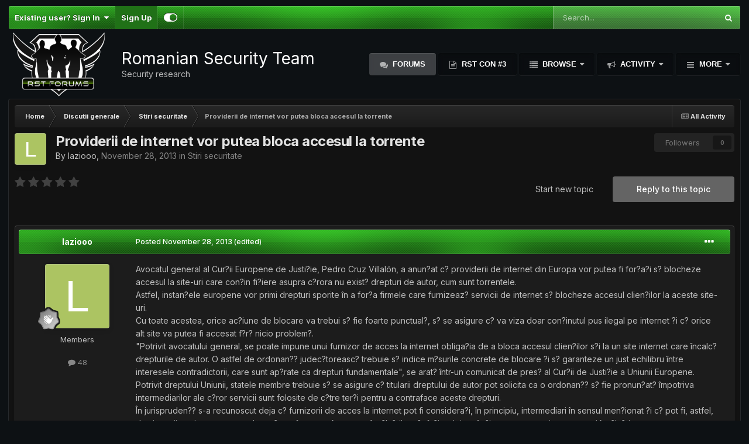

--- FILE ---
content_type: text/html;charset=UTF-8
request_url: https://rstforums.com/forum/topic/72661-providerii-de-internet-vor-putea-bloca-accesul-la-torrente/
body_size: 22833
content:
<!DOCTYPE html>
<html id="focus" lang="en-US" dir="ltr" 
data-focus-guest
data-focus-group-id='2'
data-focus-theme-id='17'

data-focus-navigation='dropdown'

data-focus-bg='1'




data-focus-scheme='dark'

data-focus-cookie='17'

data-focus-branding
data-focus-userlinks='border-right cta'
data-focus-navigation-align='right'
data-focus-post='no-margin'
data-focus-post-header='background radius'
data-focus-post-controls='transparent buttons'
data-focus-blocks='pages sectiontitle'
data-focus-ui="guest-alert new-badge"
 data-globaltemplate='4.7.12'>
	<head>
		<meta charset="utf-8">
        
		<title>Providerii de internet vor putea bloca accesul la torrente - Stiri securitate - Romanian Security Team</title>
		
			<script>
  (function(i,s,o,g,r,a,m){i['GoogleAnalyticsObject']=r;i[r]=i[r]||function(){
  (i[r].q=i[r].q||[]).push(arguments)},i[r].l=1*new Date();a=s.createElement(o),
  m=s.getElementsByTagName(o)[0];a.async=1;a.src=g;m.parentNode.insertBefore(a,m)
  })(window,document,'script','//www.google-analytics.com/analytics.js','ga');

  ga('create', 'UA-37219320-1', 'auto');
  ga('send', 'pageview');

</script>
		
		
		
		

	<meta name="viewport" content="width=device-width, initial-scale=1">


	
	


	<meta name="twitter:card" content="summary" />




	
		
			
				<meta property="og:title" content="Providerii de internet vor putea bloca accesul la torrente">
			
		
	

	
		
			
				<meta property="og:type" content="website">
			
		
	

	
		
			
				<meta property="og:url" content="https://rstforums.com/forum/topic/72661-providerii-de-internet-vor-putea-bloca-accesul-la-torrente/">
			
		
	

	
		
			
				<meta name="description" content="Avocatul general al Cur?ii Europene de Justi?ie, Pedro Cruz Villalón, a anun?at c? providerii de internet din Europa vor putea fi for?a?i s? blocheze accesul la site-uri care con?in fi?iere asupra c?rora nu exist? drepturi de autor, cum sunt torrentele.Astfel, instan?ele europene vor primi dreptu...">
			
		
	

	
		
			
				<meta property="og:description" content="Avocatul general al Cur?ii Europene de Justi?ie, Pedro Cruz Villalón, a anun?at c? providerii de internet din Europa vor putea fi for?a?i s? blocheze accesul la site-uri care con?in fi?iere asupra c?rora nu exist? drepturi de autor, cum sunt torrentele.Astfel, instan?ele europene vor primi dreptu...">
			
		
	

	
		
			
				<meta property="og:updated_time" content="2013-11-28T19:27:02Z">
			
		
	

	
		
			
				<meta property="og:site_name" content="Romanian Security Team">
			
		
	

	
		
			
				<meta property="og:locale" content="en_US">
			
		
	


	
		<link rel="canonical" href="https://rstforums.com/forum/topic/72661-providerii-de-internet-vor-putea-bloca-accesul-la-torrente/" />
	

	
		<link as="style" rel="preload" href="https://rstforums.com/forum/applications/core/interface/ckeditor/ckeditor/skins/ips/editor.css?t=P1PF" />
	

<link rel="alternate" type="application/rss+xml" title="All Forums" href="https://rstforums.com/forum/rss/1-all-forums.xml/" /><link rel="alternate" type="application/rss+xml" title="Technical Forums" href="https://rstforums.com/forum/rss/2-technical-forums.xml/" />



<link rel="manifest" href="https://rstforums.com/forum/manifest.webmanifest/">
<meta name="msapplication-config" content="https://rstforums.com/forum/browserconfig.xml/">
<meta name="msapplication-starturl" content="/">
<meta name="application-name" content="Romanian Security Team">
<meta name="apple-mobile-web-app-title" content="Romanian Security Team">

	<meta name="theme-color" content="#2c2c2c">










<link rel="preload" href="//rstforums.com/forum/applications/core/interface/font/fontawesome-webfont.woff2?v=4.7.0" as="font" crossorigin="anonymous">
		


	<link rel="preconnect" href="https://fonts.googleapis.com">
	<link rel="preconnect" href="https://fonts.gstatic.com" crossorigin>
	
		<link href="https://fonts.googleapis.com/css2?family=Inter:wght@300;400;500;600;700&display=swap" rel="stylesheet">
	



	<link rel='stylesheet' href='https://rstforums.com/forum/uploads/css_built_17/341e4a57816af3ba440d891ca87450ff_framework.css?v=5e2bdeb65e1759320539' media='all'>

	<link rel='stylesheet' href='https://rstforums.com/forum/uploads/css_built_17/05e81b71abe4f22d6eb8d1a929494829_responsive.css?v=5e2bdeb65e1759320539' media='all'>

	<link rel='stylesheet' href='https://rstforums.com/forum/uploads/css_built_17/90eb5adf50a8c640f633d47fd7eb1778_core.css?v=5e2bdeb65e1759320539' media='all'>

	<link rel='stylesheet' href='https://rstforums.com/forum/uploads/css_built_17/5a0da001ccc2200dc5625c3f3934497d_core_responsive.css?v=5e2bdeb65e1759320539' media='all'>

	<link rel='stylesheet' href='https://rstforums.com/forum/uploads/css_built_17/62e269ced0fdab7e30e026f1d30ae516_forums.css?v=5e2bdeb65e1759320539' media='all'>

	<link rel='stylesheet' href='https://rstforums.com/forum/uploads/css_built_17/76e62c573090645fb99a15a363d8620e_forums_responsive.css?v=5e2bdeb65e1759320539' media='all'>

	<link rel='stylesheet' href='https://rstforums.com/forum/uploads/css_built_17/ebdea0c6a7dab6d37900b9190d3ac77b_topics.css?v=5e2bdeb65e1759320539' media='all'>





<link rel='stylesheet' href='https://rstforums.com/forum/uploads/css_built_17/258adbb6e4f3e83cd3b355f84e3fa002_custom.css?v=5e2bdeb65e1759320539' media='all'>




		
<script type='text/javascript'>
var focusHtml = document.getElementById('focus');
var cookieId = focusHtml.getAttribute('data-focus-cookie');

//	['setting-name', enabled-by-default, has-toggle]
var focusSettings = [
	
 
	
	['fluid', 0, 1],
	['larger-font-size', 0, 1],
	['sticky-author-panel', 0, 1],
	['sticky-sidebar', 0, 1],
	['flip-sidebar', 0, 1],
	
	
]; 
for(var i = 0; i < focusSettings.length; i++) {
	var settingName = focusSettings[i][0];
	var isDefault = focusSettings[i][1];
	var allowToggle = focusSettings[i][2];
	if(allowToggle){
		var choice = localStorage.getItem(settingName);
		if( (choice === '1') || (!choice && (isDefault)) ){
			focusHtml.classList.add('enable--' + settingName + '');
		}
	} else if(isDefault){
		focusHtml.classList.add('enable--' + settingName + '');
	}
}


</script>

 
		

	
	<script type='text/javascript'>
		var ipsDebug = false;		
	
		var CKEDITOR_BASEPATH = '//rstforums.com/forum/applications/core/interface/ckeditor/ckeditor/';
	
		var ipsSettings = {
			
			
			cookie_path: "/forum/",
			
			cookie_prefix: "ips4_",
			
			
			cookie_ssl: true,
			
            essential_cookies: ["oauth_authorize","member_id","login_key","clearAutosave","lastSearch","device_key","IPSSessionFront","loggedIn","noCache","hasJS","cookie_consent","cookie_consent_optional","forumpass_*"],
			upload_imgURL: "",
			message_imgURL: "",
			notification_imgURL: "",
			baseURL: "//rstforums.com/forum/",
			jsURL: "//rstforums.com/forum/applications/core/interface/js/js.php",
			csrfKey: "893994c991d14dbb6bc84beec683c657",
			antiCache: "5e2bdeb65e1759320539",
			jsAntiCache: "5e2bdeb65e1759320530",
			disableNotificationSounds: true,
			useCompiledFiles: true,
			links_external: true,
			memberID: 0,
			lazyLoadEnabled: false,
			blankImg: "//rstforums.com/forum/applications/core/interface/js/spacer.png",
			googleAnalyticsEnabled: true,
			matomoEnabled: false,
			viewProfiles: true,
			mapProvider: 'none',
			mapApiKey: '',
			pushPublicKey: "BG6Fz8wzHk8-W4-nRbyb7s32nxqQKlsJlrWqke79zkXzydiuUW1sRc7SUmkZjGmFM8qEv21UTMMl-V747nffbCY",
			relativeDates: true
		};
		
		
		
		
			ipsSettings['maxImageDimensions'] = {
				width: 1000,
				height: 750
			};
		
		
	</script>





<script type='text/javascript' src='https://rstforums.com/forum/uploads/javascript_global/root_library.js?v=5e2bdeb65e1759320530' data-ips></script>


<script type='text/javascript' src='https://rstforums.com/forum/uploads/javascript_global/root_js_lang_1.js?v=5e2bdeb65e1759320530' data-ips></script>


<script type='text/javascript' src='https://rstforums.com/forum/uploads/javascript_global/root_framework.js?v=5e2bdeb65e1759320530' data-ips></script>


<script type='text/javascript' src='https://rstforums.com/forum/uploads/javascript_core/global_global_core.js?v=5e2bdeb65e1759320530' data-ips></script>


<script type='text/javascript' src='https://rstforums.com/forum/uploads/javascript_global/root_front.js?v=5e2bdeb65e1759320530' data-ips></script>


<script type='text/javascript' src='https://rstforums.com/forum/uploads/javascript_core/front_front_core.js?v=5e2bdeb65e1759320530' data-ips></script>


<script type='text/javascript' src='https://rstforums.com/forum/uploads/javascript_forums/front_front_topic.js?v=5e2bdeb65e1759320530' data-ips></script>


<script type='text/javascript' src='https://rstforums.com/forum/uploads/javascript_global/root_map.js?v=5e2bdeb65e1759320530' data-ips></script>



	<script type='text/javascript'>
		
			ips.setSetting( 'date_format', jQuery.parseJSON('"mm\/dd\/yy"') );
		
			ips.setSetting( 'date_first_day', jQuery.parseJSON('0') );
		
			ips.setSetting( 'ipb_url_filter_option', jQuery.parseJSON('"none"') );
		
			ips.setSetting( 'url_filter_any_action', jQuery.parseJSON('"allow"') );
		
			ips.setSetting( 'bypass_profanity', jQuery.parseJSON('0') );
		
			ips.setSetting( 'emoji_style', jQuery.parseJSON('"native"') );
		
			ips.setSetting( 'emoji_shortcodes', jQuery.parseJSON('true') );
		
			ips.setSetting( 'emoji_ascii', jQuery.parseJSON('true') );
		
			ips.setSetting( 'emoji_cache', jQuery.parseJSON('1680605860') );
		
			ips.setSetting( 'image_jpg_quality', jQuery.parseJSON('75') );
		
			ips.setSetting( 'cloud2', jQuery.parseJSON('false') );
		
			ips.setSetting( 'isAnonymous', jQuery.parseJSON('false') );
		
		
        
    </script>



<script type='application/ld+json'>
{
    "name": "Providerii de internet vor putea bloca accesul la torrente",
    "headline": "Providerii de internet vor putea bloca accesul la torrente",
    "text": "Avocatul general al Cur?ii Europene de Justi?ie, Pedro Cruz Villal\u00f3n, a anun?at c? providerii de internet din Europa vor putea fi for?a?i s? blocheze accesul la site-uri care con?in fi?iere asupra c?rora nu exist? drepturi de autor, cum sunt torrentele. Astfel, instan?ele europene vor primi drepturi sporite \u00een a for?a firmele care furnizeaz? servicii de internet s? blocheze accesul clien?ilor la aceste site-uri. Cu toate acestea, orice ac?iune de blocare va trebui s? fie foarte punctual?, s? se asigure c? va viza doar con?inutul pus ilegal pe internet ?i c? orice alt site va putea fi accesat f?r? nicio problem?. \"Potrivit avocatului general, se poate impune unui furnizor de acces la internet obliga?ia de a bloca accesul clien?ilor s?i la un site internet care \u00eencalc? drepturile de autor. O astfel de ordonan?? judec?toreasc? trebuie s? indice m?surile concrete de blocare ?i s? garanteze un just echilibru \u00eentre interesele contradictorii, care sunt ap?rate ca drepturi fundamentale\", se arat? \u00eentr-un comunicat de pres? al Cur?ii de Justi?ie a Uniunii Europene. Potrivit dreptului Uniunii, statele membre trebuie s? se asigure c? titularii dreptului de autor  pot solicita ca o ordonan?? s? fie pronun?at? \u00eempotriva intermediarilor ale c?ror servicii sunt folosite de c?tre ter?i pentru a contraface aceste drepturi. \u00cen jurispruden?? s-a recunoscut deja c? furnizorii de acces la internet pot fi considera?i, \u00een principiu, intermediari \u00een sensul men?ionat ?i c? pot fi, astfel, destinatarii unei asemenea ordonan?e, at\u00e2t pentru \u00eencetarea \u00eenc?lc?rilor s?v\u00e2r?ite deja, c\u00e2t ?i pentru prevenirea unor noi \u00eenc?lc?ri. \u00cen practic?, persoanele care opereaz? site-uri care \u00een calc? dreptul de autor ?ifurnizorii care le asigur? acestora accesul la internet sunt stabili?i adesea \u00een ??ri situate \u00een afara Uniunii Europene sau \u00ee?i ascund identitatea, astfel \u00eenc\u00e2t nu pot fi urm?ri?. Concluziile avocatului general nu sunt obligatorii pentru Curtea de Justi?ie, se mai precizeaz? \u00een comunicat. CINCI LUCRURI SIMPLE pe care trebuie s? le ?tii \u00eenainte s? deschizi TORRENTELE Iat? 5 lucruri pe care trebuie s? le cunoa?te?i \u00eenainte s? deschide?i site-urile de torrente s? desc?rca?i filme, muzic? sau software: 1. Pirateria se realizeaz? prin copierea, desc?rcarea, punerea la dispozi?ie, v\u00e2nzarea sau instalarea de copii pe calculatorul personal sau cel utilizat la locul de munc?. 2. Dac? realiza?i mai multe copii ale software-ului dec\u00e2t cele pe care le permite licen?a \u00eenseamn? c? pirata?i. 3. Simpla punere la dispozi?ie, realizare sau desc?rcare de copii neautorizate de software reprezint? o \u00eenc?lcare a legii. 4. Indiferent dac? accidental realiza?i c\u00e2teva copii pentru prieteni, \u00eemprumuta?i discuri, distribui?i sau desc?rca?i software piratat de pe Internet, s?v\u00e2r?i?i o \u00eenc?lcare a drepturilor de autor. 5. Nu conteaz? dac? faci acest lucru pentru a ob?ine bani sau nu - dac? e?ti prins reproduc\u00e2nd software, po?i fi f?cut r?spunz?tor at\u00e2t sub aspect civil, c\u00e2t ?i penal. http://www.capital.ro/detalii-articole/stiri/providerii-de-internet-vor-putea-bloca-accesul-la-torrente-189315.html \n",
    "dateCreated": "2013-11-28T18:20:00+0000",
    "datePublished": "2013-11-28T18:20:00+0000",
    "dateModified": "2013-11-28T19:27:02+0000",
    "image": "https://rstforums.com/forum/applications/core/interface/email/default_photo.png",
    "author": {
        "@type": "Person",
        "name": "laziooo",
        "image": "https://rstforums.com/forum/applications/core/interface/email/default_photo.png",
        "url": "https://rstforums.com/forum/profile/58906-laziooo/"
    },
    "interactionStatistic": [
        {
            "@type": "InteractionCounter",
            "interactionType": "http://schema.org/ViewAction",
            "userInteractionCount": 5669
        },
        {
            "@type": "InteractionCounter",
            "interactionType": "http://schema.org/CommentAction",
            "userInteractionCount": 5
        },
        {
            "@type": "InteractionCounter",
            "interactionType": "http://schema.org/FollowAction",
            "userInteractionCount": 0
        }
    ],
    "@context": "http://schema.org",
    "@type": "DiscussionForumPosting",
    "@id": "https://rstforums.com/forum/topic/72661-providerii-de-internet-vor-putea-bloca-accesul-la-torrente/",
    "isPartOf": {
        "@id": "https://rstforums.com/forum/#website"
    },
    "publisher": {
        "@id": "https://rstforums.com/forum/#organization",
        "member": {
            "@type": "Person",
            "name": "laziooo",
            "image": "https://rstforums.com/forum/applications/core/interface/email/default_photo.png",
            "url": "https://rstforums.com/forum/profile/58906-laziooo/"
        }
    },
    "url": "https://rstforums.com/forum/topic/72661-providerii-de-internet-vor-putea-bloca-accesul-la-torrente/",
    "discussionUrl": "https://rstforums.com/forum/topic/72661-providerii-de-internet-vor-putea-bloca-accesul-la-torrente/",
    "mainEntityOfPage": {
        "@type": "WebPage",
        "@id": "https://rstforums.com/forum/topic/72661-providerii-de-internet-vor-putea-bloca-accesul-la-torrente/"
    },
    "pageStart": 1,
    "pageEnd": 1,
    "comment": [
        {
            "@type": "Comment",
            "@id": "https://rstforums.com/forum/topic/72661-providerii-de-internet-vor-putea-bloca-accesul-la-torrente/#comment-464942",
            "url": "https://rstforums.com/forum/topic/72661-providerii-de-internet-vor-putea-bloca-accesul-la-torrente/#comment-464942",
            "author": {
                "@type": "Person",
                "name": "CristianRoflmao",
                "image": "https://rstforums.com/forum/uploads/profile/photo-thumb-58121.png",
                "url": "https://rstforums.com/forum/profile/58121-cristianroflmao/"
            },
            "dateCreated": "2013-11-28T18:38:13+0000",
            "text": "Hai cu vpn-u !! Hai cu zippyshare  In romania nu cred ca o sa se ajunga la asa ceva.. doamne fereste\u0027 \n",
            "upvoteCount": 0
        },
        {
            "@type": "Comment",
            "@id": "https://rstforums.com/forum/topic/72661-providerii-de-internet-vor-putea-bloca-accesul-la-torrente/#comment-464944",
            "url": "https://rstforums.com/forum/topic/72661-providerii-de-internet-vor-putea-bloca-accesul-la-torrente/#comment-464944",
            "author": {
                "@type": "Person",
                "name": "Password007",
                "image": "https://rstforums.com/forum/applications/core/interface/email/default_photo.png",
                "url": "https://rstforums.com/forum/profile/81931-password007/"
            },
            "dateCreated": "2013-11-28T18:41:13+0000",
            "text": "Pune si tu sursa,cat despre astia cu torrentele lor se zbat degeaba. \n",
            "upvoteCount": 0
        },
        {
            "@type": "Comment",
            "@id": "https://rstforums.com/forum/topic/72661-providerii-de-internet-vor-putea-bloca-accesul-la-torrente/#comment-464945",
            "url": "https://rstforums.com/forum/topic/72661-providerii-de-internet-vor-putea-bloca-accesul-la-torrente/#comment-464945",
            "author": {
                "@type": "Person",
                "name": "eusimplu",
                "image": "https://rstforums.com/forum/uploads/profile/photo-51347.jpg",
                "url": "https://rstforums.com/forum/profile/51347-eusimplu/"
            },
            "dateCreated": "2013-11-28T18:50:58+0000",
            "text": "Asta e reclama mascata la VPN! ) Glumeam, dar totusi, presimt ca vanzarile de VPN-uri o sa creasca cu ceva procente/ \n",
            "upvoteCount": 0
        },
        {
            "@type": "Comment",
            "@id": "https://rstforums.com/forum/topic/72661-providerii-de-internet-vor-putea-bloca-accesul-la-torrente/#comment-464952",
            "url": "https://rstforums.com/forum/topic/72661-providerii-de-internet-vor-putea-bloca-accesul-la-torrente/#comment-464952",
            "author": {
                "@type": "Person",
                "name": "TheTime",
                "image": "https://rstforums.com/forum/uploads/profile/photo-thumb-60208.jpg",
                "url": "https://rstforums.com/forum/profile/60208-thetime/"
            },
            "dateCreated": "2013-11-28T19:17:56+0000",
            "text": "Povestea cu VPN-ul e cam sensibila pentru ca are doua taisuri. In unele campusuri universitare din Franta, accesul la internet se face numai prin intermediul unui VPN cu o gramada de restrictii. VPN-ul poate fi folosit ca sa iti ofere anonimitate, dar poate fi si folosit ca sa te tina intr-o cusca. Cei de la Cisco ofera mai multe solutii VPN Gateway + Firewall care au blacklist updatat la zi impotriva torentelor, a site-urilor de piraterie si/sau cu continut adult, dar costa... Pana la urma, depinde in ce directie se vor investi mai multi bani. Cred ca providerii din Romania nu vor fi prea dornici sa adopte astfel de solutii, le vor creste mult cheltuielile si vor pierde la inceput o buna parte din cota de piata. \n",
            "upvoteCount": 0
        },
        {
            "@type": "Comment",
            "@id": "https://rstforums.com/forum/topic/72661-providerii-de-internet-vor-putea-bloca-accesul-la-torrente/#comment-464959",
            "url": "https://rstforums.com/forum/topic/72661-providerii-de-internet-vor-putea-bloca-accesul-la-torrente/#comment-464959",
            "author": {
                "@type": "Person",
                "name": "LichValue",
                "image": "https://rstforums.com/forum/uploads/profile/photo-thumb-127433.png",
                "url": "https://rstforums.com/forum/profile/127433-lichvalue/"
            },
            "dateCreated": "2013-11-28T19:27:02+0000",
            "text": "La modul cel mai serios nu cred ca in tara noastra vom avea probleme, sunt chestii mai grave care trebuie rezolvate. \n",
            "upvoteCount": 0
        }
    ]
}	
</script>

<script type='application/ld+json'>
{
    "@context": "http://www.schema.org",
    "publisher": "https://rstforums.com/forum/#organization",
    "@type": "WebSite",
    "@id": "https://rstforums.com/forum/#website",
    "mainEntityOfPage": "https://rstforums.com/forum/",
    "name": "Romanian Security Team",
    "url": "https://rstforums.com/forum/",
    "potentialAction": {
        "type": "SearchAction",
        "query-input": "required name=query",
        "target": "https://rstforums.com/forum/search/?q={query}"
    },
    "inLanguage": [
        {
            "@type": "Language",
            "name": "English (USA)",
            "alternateName": "en-US"
        }
    ]
}	
</script>

<script type='application/ld+json'>
{
    "@context": "http://www.schema.org",
    "@type": "Organization",
    "@id": "https://rstforums.com/forum/#organization",
    "mainEntityOfPage": "https://rstforums.com/forum/",
    "name": "Romanian Security Team",
    "url": "https://rstforums.com/forum/",
    "logo": {
        "@type": "ImageObject",
        "@id": "https://rstforums.com/forum/#logo",
        "url": "https://rstforums.com/forum/uploads/monthly_2020_12/1246493605_rstlogo.png.08e691a1b2fdaf47160c33886522c0a6.png"
    },
    "sameAs": [
        "https://www.facebook.com/rstforums"
    ],
    "address": {
        "@type": "PostalAddress",
        "streetAddress": "Hackerville",
        "addressLocality": "Bucharest",
        "addressRegion": "Bucharest",
        "postalCode": "123456",
        "addressCountry": "RO"
    }
}	
</script>

<script type='application/ld+json'>
{
    "@context": "http://schema.org",
    "@type": "BreadcrumbList",
    "itemListElement": [
        {
            "@type": "ListItem",
            "position": 1,
            "item": {
                "name": "Discutii generale",
                "@id": "https://rstforums.com/forum/forum/6-discutii-generale/"
            }
        },
        {
            "@type": "ListItem",
            "position": 2,
            "item": {
                "name": "Stiri securitate",
                "@id": "https://rstforums.com/forum/forum/26-stiri-securitate/"
            }
        },
        {
            "@type": "ListItem",
            "position": 3,
            "item": {
                "name": "Providerii de internet vor putea bloca accesul la torrente"
            }
        }
    ]
}	
</script>

<script type='application/ld+json'>
{
    "@context": "http://schema.org",
    "@type": "ContactPage",
    "url": "https://rstforums.com/forum/contact/"
}	
</script>



<script type='text/javascript'>
    (() => {
        let gqlKeys = [];
        for (let [k, v] of Object.entries(gqlKeys)) {
            ips.setGraphQlData(k, v);
        }
    })();
</script>
		

<script>$(document).ready(function(){
	
	var html = $('#focus');

	if (matchMedia) {
		var focus_pageWidth = window.matchMedia( "(min-width: 980px)" );
		focus_pageWidth.addListener(WidthChange);
		WidthChange(focus_pageWidth);
	}
	function WidthChange(focus_pageWidth) {
		if (focus_pageWidth.matches) {
			$("#elSearchWrapper").prependTo(".focus-search");
		} else {
			$("#elSearchWrapper").prependTo(".focus-mobile-search");
		}
	}

	

	// Customizer
	var customizerTooltip = getComputedStyle(document.documentElement).getPropertyValue('--lang__Customizer').slice(1, -1);
	$('[data-focus-editor] [data-ipsTooltip]').prop('title', customizerTooltip);
	$("[data-focus-editor]").hover(function() {
		html.addClass('focus-picker--loaded');
	});
	// Open and close with data-focus-editor
	$("[data-focus-editor]").on('click', function(event){
		html.toggleClass('focus-editor-open').addClass('focus-picker--loaded');
		event.preventDefault();
	});
	// ..and close by pressing ESC
	$(document).keyup(function(e) {
		if (e.keyCode === 27){
			html.removeClass('focus-editor-open');
		}
	});

	

	// Loop through settings and create the Customizer panels
	for(var i = 0; i < focusSettings.length; i++) {
		if(focusSettings[i][2]){
			var settingName = focusSettings[i][0];
			var settingDefault = focusSettings[i][1];
			var settingChoice = localStorage.getItem(settingName);
			if(settingChoice === '1' || (!(settingChoice) && settingDefault)){
				var status = 1;
			} else {
				var status = 0;
			}
			$("#focusEditorPanels").append("<div class='focus-editor-panel' data-setting='" + settingName + "' data-default='" + settingDefault + "' data-status='" + status + "'><div class='focus-editor-toggle'><i class='focus-toggle'><i></i></i></div><div class='focus-editor-text'></div></div>");
		}
	}

	// Change the class and localstorage when the toggle is clicked
	$('.focus-editor-panel[data-setting]').on('click', function(){
		var settingName = $(this).attr('data-setting');
		var settingStatus = $(this).attr('data-status');
		if(settingStatus === '1'){
			html.removeClass('enable--' + settingName);
			localStorage.setItem(settingName, '0');
			$(this).attr('data-status', '0');
		} else {
			html.addClass('enable--' + settingName);
			localStorage.setItem(settingName, '1');
			$(this).attr('data-status', '1');
		}
	});

	// Dark/light mode button
	var toggleThemeTooltip = getComputedStyle(document.documentElement).getPropertyValue('--lang--light-dark-mode').slice(1, -1);
	$('[data-focus-toggle-theme] [data-ipsTooltip]').prop('title', toggleThemeTooltip);
	$('[data-focus-toggle-theme]').on('click', function(e){
		var focusThemeId = html.attr('data-focus-alt-theme');
		if(focusThemeId){
			e.preventDefault();
			$("#focusAltThemeSubmit").val(focusThemeId);
			$("#focusAltThemeSubmit").click();
		}
	});

	 
		// Make hover navigation work with touch devices
		;(function(e,t,n,r){e.fn.doubleTapToGo=function(r){if(!("ontouchstart"in t)&&!navigator.msMaxTouchPoints&&!navigator.userAgent.toLowerCase().match(/windows phone os 7/i))return false;this.each(function(){var t=false;e(this).on("click",function(n){var r=e(this);if(r[0]!=t[0]){n.preventDefault();t=r}});e(n).on("click touchstart MSPointerDown",function(n){var r=true,i=e(n.target).parents();for(var s=0;s<i.length;s++)if(i[s]==t[0])r=false;if(r)t=false})});return this}})(jQuery,window,document); $('.ipsNavBar_primary > ul > li:has(ul)').doubleTapToGo();
	

	

	

	

	

	

	// Toggle class
	$('[data-class]').on( "click", function(event) { event.preventDefault(); var classContent = $(this).attr('data-class'); var classModifiers = classContent.split(' '); var className = classModifiers[0]; var modifyClass = classModifiers[1]; if (classModifiers[2]){ var targetElement = classModifiers[2]; } else { var targetElement = 'html'; } if (modifyClass === 'add'){ $(targetElement).addClass(className); } else if (modifyClass === 'remove'){ $(targetElement).removeClass(className); } else { $(targetElement).toggleClass(className); } });

});

// More dropdown menu
 
function focusNavigation() { var navwidth = 0; var morewidth = $('.ipsNavBar_primary .focus-nav__more').outerWidth(true); $('.ipsNavBar_primary > ul > li:not(.focus-nav__more)').each(function() { navwidth += $(this).outerWidth( true ) + 2; }); var availablespace = $('.ipsNavBar_primary').outerWidth(true) - morewidth; if (availablespace > 0 && navwidth > availablespace) { var lastItem = $('.ipsNavBar_primary > ul > li:not(.focus-nav__more)').last(); lastItem.attr('data-width', lastItem.outerWidth(true)); lastItem.prependTo($('.ipsNavBar_primary .focus-nav__more > ul')); focusNavigation(); } else { var firstMoreElement = $('.ipsNavBar_primary li.focus-nav__more li').first(); if (navwidth + firstMoreElement.data('width') < availablespace) { firstMoreElement.insertBefore($('.ipsNavBar_primary .focus-nav__more')); } } if ($('.focus-nav__more li').length > 0) { $('.focus-nav__more').removeClass('focus-nav__more--hidden'); } else { $('.focus-nav__more').addClass('focus-nav__more--hidden'); } }
$(window).on('load',function(){ $(".ipsNavBar_primary").removeClass("ipsNavBar_primary--loading"); focusNavigation(); });
$(window).on('resize',function(){ focusNavigation(); });
$(document).ready(function(){
	$('[data-setting="fluid"]').on('click', function(){
		setTimeout(function(){
			focusNavigation();
		}, 10);
	});
});

</script>


		

		
 
	</head>
	<body class='ipsApp ipsApp_front ipsJS_none ipsClearfix' data-controller='core.front.core.app' data-message="" data-pageApp='forums' data-pageLocation='front' data-pageModule='forums' data-pageController='topic' data-pageID='72661'  >
		
        

        

		<a href='#ipsLayout_mainArea' class='ipsHide' title='Go to main content on this page' accesskey='m'>Jump to content</a>
			
<ul id='elMobileNav' class='ipsResponsive_hideDesktop' data-controller='core.front.core.mobileNav'>
	
		
			
			
				
				
			
				
					<li id='elMobileBreadcrumb'>
						<a href='https://rstforums.com/forum/forum/26-stiri-securitate/'>
							<span>Stiri securitate</span>
						</a>
					</li>
				
				
			
				
				
			
		
	
  
	<li class='elMobileNav__home'>
		<a href='https://rstforums.com/forum/'><i class="fa fa-home" aria-hidden="true"></i></a>
	</li>
	
	
	<li >
		<a data-action="defaultStream" href='https://rstforums.com/forum/discover/'><i class="fa fa-newspaper-o" aria-hidden="true"></i></a>
	</li>

	

	
		<li class='ipsJS_show'>
			<a href='https://rstforums.com/forum/search/' data-class='display--focus-mobile-search'><i class='fa fa-search'></i></a>
		</li>
	

	
<li data-focus-editor>
	<a href='#'>
		<i class='fa fa-toggle-on'></i>
	</a>
</li>
<li data-focus-toggle-theme>
	<a href='#'>
		<i class='fa'></i>
	</a>
</li>
  	
	<li data-ipsDrawer data-ipsDrawer-drawerElem='#elMobileDrawer'>
		<a href='#'>
			
			
				
			
			
			
			<i class='fa fa-navicon'></i>
		</a>
	</li>
</ul>
			
<div class='focus-mobile-search'>
	<div class='focus-mobile-search__close' data-class='display--focus-mobile-search'><i class="fa fa-times" aria-hidden="true"></i></div>
</div>
			<div id='ipsLayout_header'>
				<div class='ipsLayout_container ipsResponsive_showDesktop'>
					<div class='focus-user-bar'>
						<div class='ipsLayout_container ipsFlex ipsFlex-jc:between ipsFlex-ai:center'>
							
								<div class='focus-user'>

	<ul id='elUserNav' class='ipsList_inline cSignedOut ipsResponsive_showDesktop'>
		
		
		
		
			
				<li id='elSignInLink'>
					<a href='https://rstforums.com/forum/login/' data-ipsMenu-closeOnClick="false" data-ipsMenu id='elUserSignIn'>
						Existing user? Sign In &nbsp;<i class='fa fa-caret-down'></i>
					</a>
					
<div id='elUserSignIn_menu' class='ipsMenu ipsMenu_auto ipsHide'>
	<form accept-charset='utf-8' method='post' action='https://rstforums.com/forum/login/'>
		<input type="hidden" name="csrfKey" value="893994c991d14dbb6bc84beec683c657">
		<input type="hidden" name="ref" value="aHR0cHM6Ly9yc3Rmb3J1bXMuY29tL2ZvcnVtL3RvcGljLzcyNjYxLXByb3ZpZGVyaWktZGUtaW50ZXJuZXQtdm9yLXB1dGVhLWJsb2NhLWFjY2VzdWwtbGEtdG9ycmVudGUv">
		<div data-role="loginForm">
			
			
			
				
<div class="ipsPad ipsForm ipsForm_vertical">
	<h4 class="ipsType_sectionHead">Sign In</h4>
	<br><br>
	<ul class='ipsList_reset'>
		<li class="ipsFieldRow ipsFieldRow_noLabel ipsFieldRow_fullWidth">
			
			
				<input type="text" placeholder="Display Name" name="auth" autocomplete="username">
			
		</li>
		<li class="ipsFieldRow ipsFieldRow_noLabel ipsFieldRow_fullWidth">
			<input type="password" placeholder="Password" name="password" autocomplete="current-password">
		</li>
		<li class="ipsFieldRow ipsFieldRow_checkbox ipsClearfix">
			<span class="ipsCustomInput">
				<input type="checkbox" name="remember_me" id="remember_me_checkbox" value="1" checked aria-checked="true">
				<span></span>
			</span>
			<div class="ipsFieldRow_content">
				<label class="ipsFieldRow_label" for="remember_me_checkbox">Remember me</label>
				<span class="ipsFieldRow_desc">Not recommended on shared computers</span>
			</div>
		</li>
		<li class="ipsFieldRow ipsFieldRow_fullWidth">
			<button type="submit" name="_processLogin" value="usernamepassword" class="ipsButton ipsButton_primary ipsButton_small" id="elSignIn_submit">Sign In</button>
			
				<p class="ipsType_right ipsType_small">
					
						<a href='https://rstforums.com/forum/lostpassword/' data-ipsDialog data-ipsDialog-title='Forgot your password?'>
					
					Forgot your password?</a>
				</p>
			
		</li>
	</ul>
</div>
			
		</div>
	</form>
</div>
				</li>
			
		
		
			<li>
				
					<a href='https://rstforums.com/forum/register/' data-ipsDialog data-ipsDialog-size='narrow' data-ipsDialog-title='Sign Up' id='elRegisterButton'>Sign Up</a>
				
			</li>
		
		
<li class='elUserNav_sep'></li>
<li class='cUserNav_icon ipsJS_show' data-focus-editor>
	<a href='#' data-ipsTooltip>
		<i class='fa fa-toggle-on'></i>
	</a>
</li>
<li class='cUserNav_icon ipsJS_show' data-focus-toggle-theme>
	<a href='#' data-ipsTooltip>
		<i class='fa'></i>
	</a>
</li>

 
	</ul>
</div>
							
							
								<div class='focus-search'></div>
							
						</div>
					</div>
				</div>
				<header class='focus-header'>
					<div class='ipsLayout_container'>
						<div class='focus-header-align'>
							
<a class='focus-logo' href='https://rstforums.com/forum/' accesskey='1'>
	
		
		<span class='focus-logo__image'>
			<img src="https://rstforums.com/forum/uploads/monthly_2020_12/1246493605_rstlogo.png.08e691a1b2fdaf47160c33886522c0a6.png" alt='Romanian Security Team'>
		</span>
		
			 <span class='focus-logo__text'>
				<span class='focus-logo__name'>Romanian Security Team</span>
				<span class='focus-logo__slogan'>Security research</span>
			</span>
		
	
</a>
							<div class='focus-nav-bar'>
								<div class='focus-nav'>

	<nav  class=' ipsResponsive_showDesktop'>
		<div class='ipsNavBar_primary ipsNavBar_primary--loading ipsLayout_container '>
			<ul data-role="primaryNavBar" class='ipsClearfix'>
				


	
		
		
			
		
		<li class='ipsNavBar_active' data-active id='elNavSecondary_8' data-role="navBarItem" data-navApp="forums" data-navExt="Forums">
			
			
				<a href="https://rstforums.com/forum/"  data-navItem-id="8" data-navDefault >
					Forums
				</a>
			
			
		</li>
	
	

	
		
		
		<li  id='elNavSecondary_31' data-role="navBarItem" data-navApp="core" data-navExt="CustomItem">
			
			
				<a href="https://rstcon.com/" target='_blank' rel="noopener" data-navItem-id="31"  >
					RST Con #3
				</a>
			
			
		</li>
	
	

	
		
		
		<li  id='elNavSecondary_1' data-role="navBarItem" data-navApp="core" data-navExt="CustomItem">
			
			
				<a href="https://rstforums.com/forum/"  data-navItem-id="1"  class='nav-arrow'>
					Browse  
				</a>
			
			
				<ul class='ipsNavBar_secondary ipsHide' data-role='secondaryNavBar'>
					


	
		
		
		<li  id='elNavSecondary_15' data-role="navBarItem" data-navApp="core" data-navExt="StaffDirectory">
			
			
				<a href="https://rstforums.com/forum/staff/"  data-navItem-id="15"  >
					Staff
				</a>
			
			
		</li>
	
	

	
		
		
		<li  id='elNavSecondary_22' data-role="navBarItem" data-navApp="core" data-navExt="Leaderboard">
			
			
				<a href="https://rstforums.com/forum/leaderboard/"  data-navItem-id="22"  >
					Leaderboard
				</a>
			
			
		</li>
	
	

	
		
		
		<li  id='elNavSecondary_16' data-role="navBarItem" data-navApp="core" data-navExt="OnlineUsers">
			
			
				<a href="https://rstforums.com/forum/online/"  data-navItem-id="16"  >
					Online Users
				</a>
			
			
		</li>
	
	

	
	

	
	

					<li class='ipsHide' id='elNavigationMore_1' data-role='navMore'>
						<a href='#' data-ipsMenu data-ipsMenu-appendTo='#elNavigationMore_1' id='elNavigationMore_1_dropdown'>More <i class='fa fa-caret-down'></i></a>
						<ul class='ipsHide ipsMenu ipsMenu_auto' id='elNavigationMore_1_dropdown_menu' data-role='moreDropdown'></ul>
					</li>
				</ul>
			
		</li>
	
	

	
		
		
		<li  id='elNavSecondary_2' data-role="navBarItem" data-navApp="core" data-navExt="CustomItem">
			
			
				<a href="https://rstforums.com/forum/discover/"  data-navItem-id="2"  class='nav-arrow'>
					Activity  
				</a>
			
			
				<ul class='ipsNavBar_secondary ipsHide' data-role='secondaryNavBar'>
					


	
		
		
		<li  id='elNavSecondary_3' data-role="navBarItem" data-navApp="core" data-navExt="AllActivity">
			
			
				<a href="https://rstforums.com/forum/discover/"  data-navItem-id="3"  >
					All Activity
				</a>
			
			
		</li>
	
	

	
		
		
		<li  id='elNavSecondary_4' data-role="navBarItem" data-navApp="core" data-navExt="YourActivityStreams">
			
			
				<a href="#"  data-navItem-id="4"  >
					My Activity Streams
				</a>
			
			
		</li>
	
	

	
		
		
		<li  id='elNavSecondary_5' data-role="navBarItem" data-navApp="core" data-navExt="YourActivityStreamsItem">
			
			
				<a href="https://rstforums.com/forum/discover/unread/"  data-navItem-id="5"  >
					Unread Content
				</a>
			
			
		</li>
	
	

	
		
		
		<li  id='elNavSecondary_6' data-role="navBarItem" data-navApp="core" data-navExt="YourActivityStreamsItem">
			
			
				<a href="https://rstforums.com/forum/discover/content-started/"  data-navItem-id="6"  >
					Content I Started
				</a>
			
			
		</li>
	
	

	
		
		
		<li  id='elNavSecondary_7' data-role="navBarItem" data-navApp="core" data-navExt="Search">
			
			
				<a href="https://rstforums.com/forum/search/"  data-navItem-id="7"  >
					Search
				</a>
			
			
		</li>
	
	

					<li class='ipsHide' id='elNavigationMore_2' data-role='navMore'>
						<a href='#' data-ipsMenu data-ipsMenu-appendTo='#elNavigationMore_2' id='elNavigationMore_2_dropdown'>More <i class='fa fa-caret-down'></i></a>
						<ul class='ipsHide ipsMenu ipsMenu_auto' id='elNavigationMore_2_dropdown_menu' data-role='moreDropdown'></ul>
					</li>
				</ul>
			
		</li>
	
	

	
		
		
		<li  id='elNavSecondary_20' data-role="navBarItem" data-navApp="core" data-navExt="CustomItem">
			
			
				<a href="https://rstforums.com/forum/termeni-si-conditii/"  data-navItem-id="20"  class='nav-arrow'>
					Pages  
				</a>
			
			
				<ul class='ipsNavBar_secondary ipsHide' data-role='secondaryNavBar'>
					


	
		
		
		<li  id='elNavSecondary_19' data-role="navBarItem" data-navApp="cms" data-navExt="Pages">
			
			
				<a href="https://rstforums.com/forum/termeni-si-conditii/"  data-navItem-id="19"  >
					Termeni si conditii
				</a>
			
			
		</li>
	
	

	
		
		
		<li  id='elNavSecondary_21' data-role="navBarItem" data-navApp="cms" data-navExt="Pages">
			
			
				<a href="https://rstforums.com/forum/regulament/"  data-navItem-id="21"  >
					Regulament
				</a>
			
			
		</li>
	
	

					<li class='ipsHide' id='elNavigationMore_20' data-role='navMore'>
						<a href='#' data-ipsMenu data-ipsMenu-appendTo='#elNavigationMore_20' id='elNavigationMore_20_dropdown'>More <i class='fa fa-caret-down'></i></a>
						<ul class='ipsHide ipsMenu ipsMenu_auto' id='elNavigationMore_20_dropdown_menu' data-role='moreDropdown'></ul>
					</li>
				</ul>
			
		</li>
	
	

				
				<li class="focus-nav__more focus-nav__more--hidden">
					<a href="#"> More <span class='ipsNavBar_active__identifier'></span></a>
					<ul class='ipsNavBar_secondary'></ul>
				</li>
				
			</ul>
			

	<div id="elSearchWrapper" class="ipsPos_right">
		<div id='elSearch' class='' data-controller='core.front.core.quickSearch'>
			<form accept-charset='utf-8' action='//rstforums.com/forum/search/?do=quicksearch' method='post'>
				<input type='search' id='elSearchField' placeholder='Search...' name='q' autocomplete='off'>
				<button class='cSearchSubmit' type="submit"><i class="fa fa-search"></i></button>
				<div id="elSearchExpanded" class="cSearchFilter">
					<div class="ipsMenu_title">
						Search In
					</div>
                    <summary class='cSearchFilter__text'></summary>
					<ul class="ipsSideMenu_list ipsSideMenu_withRadios ipsSideMenu_small ipsType_normal cSearchFilter__menu" data-ipsSideMenu data-ipsSideMenu-type="radio" data-ipsSideMenu-responsive="false" data-role="searchContexts">
						<li>
							<span class='ipsSideMenu_item ipsSideMenu_itemActive' data-ipsMenuValue='all'>
								<input type="radio" name="type" value="all" checked id="elQuickSearchRadio_type_all"><span class='cSearchFilter__menuText'></span>
								<label for='elQuickSearchRadio_type_all' id='elQuickSearchRadio_type_all_label'>Everywhere</label>
							</span>
						</li>
						
						
							<li>
								<span class='ipsSideMenu_item' data-ipsMenuValue='forums_topic'>
									<input type="radio" name="type" value="forums_topic" id="elQuickSearchRadio_type_forums_topic">
									<label for='elQuickSearchRadio_type_forums_topic' id='elQuickSearchRadio_type_forums_topic_label'>forums_topic_el</label>
								</span>
							</li>
						
						
							
								<li>
									<span class='ipsSideMenu_item' data-ipsMenuValue='contextual_{&quot;type&quot;:&quot;forums_topic&quot;,&quot;nodes&quot;:26}'>
										<input type="radio" name="type" value='contextual_{&quot;type&quot;:&quot;forums_topic&quot;,&quot;nodes&quot;:26}' id='elQuickSearchRadio_type_contextual_76dd980afb1f125e1da3e91ede27cbc6'>
										<label for='elQuickSearchRadio_type_contextual_76dd980afb1f125e1da3e91ede27cbc6' id='elQuickSearchRadio_type_contextual_76dd980afb1f125e1da3e91ede27cbc6_label'>This Forum</label>
									</span>
								</li>
							
								<li>
									<span class='ipsSideMenu_item' data-ipsMenuValue='contextual_{&quot;type&quot;:&quot;forums_topic&quot;,&quot;item&quot;:72661}'>
										<input type="radio" name="type" value='contextual_{&quot;type&quot;:&quot;forums_topic&quot;,&quot;item&quot;:72661}' id='elQuickSearchRadio_type_contextual_554de96a3388e1e93f82f74142909068'>
										<label for='elQuickSearchRadio_type_contextual_554de96a3388e1e93f82f74142909068' id='elQuickSearchRadio_type_contextual_554de96a3388e1e93f82f74142909068_label'>This Topic</label>
									</span>
								</li>
							
						
						<li data-role="showMoreSearchContexts">
							<span class='ipsSideMenu_item' data-action="showMoreSearchContexts" data-exclude="forums_topic">
								More options...
							</span>
						</li>
					</ul>
					<div class="ipsMenu_title">
						Find results that contain...
					</div>
					<ul class='ipsSideMenu_list ipsSideMenu_withRadios ipsSideMenu_small ipsType_normal' role="radiogroup" data-ipsSideMenu data-ipsSideMenu-type="radio" data-ipsSideMenu-responsive="false" data-filterType='andOr'>
						
							<li>
								<span class='ipsSideMenu_item ipsSideMenu_itemActive' data-ipsMenuValue='and'>
									<input type="radio" name="search_and_or" value="and" checked id="elRadio_andOr_and">
									<label for='elRadio_andOr_and' id='elField_andOr_label_and'><em>All</em> of my search term words</label>
								</span>
							</li>
						
							<li>
								<span class='ipsSideMenu_item ' data-ipsMenuValue='or'>
									<input type="radio" name="search_and_or" value="or"  id="elRadio_andOr_or">
									<label for='elRadio_andOr_or' id='elField_andOr_label_or'><em>Any</em> of my search term words</label>
								</span>
							</li>
						
					</ul>
					<div class="ipsMenu_title">
						Find results in...
					</div>
					<ul class='ipsSideMenu_list ipsSideMenu_withRadios ipsSideMenu_small ipsType_normal' role="radiogroup" data-ipsSideMenu data-ipsSideMenu-type="radio" data-ipsSideMenu-responsive="false" data-filterType='searchIn'>
						<li>
							<span class='ipsSideMenu_item ipsSideMenu_itemActive' data-ipsMenuValue='all'>
								<input type="radio" name="search_in" value="all" checked id="elRadio_searchIn_and">
								<label for='elRadio_searchIn_and' id='elField_searchIn_label_all'>Content titles and body</label>
							</span>
						</li>
						<li>
							<span class='ipsSideMenu_item' data-ipsMenuValue='titles'>
								<input type="radio" name="search_in" value="titles" id="elRadio_searchIn_titles">
								<label for='elRadio_searchIn_titles' id='elField_searchIn_label_titles'>Content titles only</label>
							</span>
						</li>
					</ul>
				</div>
			</form>
		</div>
	</div>

		</div>
	</nav>
</div>
							</div>
						</div>
					</div>
				</header>
			</div>
		<main id='ipsLayout_body' class='ipsLayout_container'>
			<div class='focus-content'>
				<div class='focus-content-padding'>
					<div id='ipsLayout_contentArea'>
						<div class='focus-precontent'>
							<div class='focus-breadcrumb'>
								
<nav class='ipsBreadcrumb ipsBreadcrumb_top ipsFaded_withHover'>
	

	<ul class='ipsList_inline ipsPos_right'>
		
		<li >
			<a data-action="defaultStream" class='ipsType_light '  href='https://rstforums.com/forum/discover/'><i class="fa fa-newspaper-o" aria-hidden="true"></i> <span>All Activity</span></a>
		</li>
		
	</ul>

	<ul data-role="breadcrumbList">
		<li>
			<a title="Home" href='https://rstforums.com/forum/'>
				<span>Home <i class='fa fa-angle-right'></i></span>
			</a>
		</li>
		
		
			<li>
				
					<a href='https://rstforums.com/forum/forum/6-discutii-generale/'>
						<span>Discutii generale <i class='fa fa-angle-right' aria-hidden="true"></i></span>
					</a>
				
			</li>
		
			<li>
				
					<a href='https://rstforums.com/forum/forum/26-stiri-securitate/'>
						<span>Stiri securitate <i class='fa fa-angle-right' aria-hidden="true"></i></span>
					</a>
				
			</li>
		
			<li>
				
					Providerii de internet vor putea bloca accesul la torrente
				
			</li>
		
	</ul>
</nav>
								

							</div>
						</div>
						





						<div id='ipsLayout_contentWrapper'>
							
							<div id='ipsLayout_mainArea'>
								
								
								
								
								

	




								




<div class="ipsPageHeader ipsClearfix">



	
		<div class="ipsPos_right ipsResponsive_noFloat ipsResponsive_hidePhone">
			

<div data-followApp='forums' data-followArea='topic' data-followID='72661' data-controller='core.front.core.followButton'>
	

	<a href='https://rstforums.com/forum/login/' rel="nofollow" class="ipsFollow ipsPos_middle ipsButton ipsButton_light ipsButton_verySmall ipsButton_disabled" data-role="followButton" data-ipsTooltip title='Sign in to follow this'>
		<span>Followers</span>
		<span class='ipsCommentCount'>0</span>
	</a>

</div>
		</div>
		<div class="ipsPos_right ipsResponsive_noFloat ipsResponsive_hidePhone">
			



		</div>
		
	
	<div class="ipsPhotoPanel ipsPhotoPanel_small ipsPhotoPanel_notPhone ipsClearfix">
		


	<a href="https://rstforums.com/forum/profile/58906-laziooo/" data-ipsHover data-ipsHover-target="https://rstforums.com/forum/profile/58906-laziooo/?do=hovercard" class="ipsUserPhoto ipsUserPhoto_small" title="Go to laziooo's profile">
		<img src='data:image/svg+xml,%3Csvg%20xmlns%3D%22http%3A%2F%2Fwww.w3.org%2F2000%2Fsvg%22%20viewBox%3D%220%200%201024%201024%22%20style%3D%22background%3A%23acc462%22%3E%3Cg%3E%3Ctext%20text-anchor%3D%22middle%22%20dy%3D%22.35em%22%20x%3D%22512%22%20y%3D%22512%22%20fill%3D%22%23ffffff%22%20font-size%3D%22700%22%20font-family%3D%22-apple-system%2C%20BlinkMacSystemFont%2C%20Roboto%2C%20Helvetica%2C%20Arial%2C%20sans-serif%22%3EL%3C%2Ftext%3E%3C%2Fg%3E%3C%2Fsvg%3E' alt='laziooo'>
	</a>

		<div>
			<h1 class="ipsType_pageTitle ipsContained_container">
				

				
				
					<span class="ipsType_break ipsContained">
						<span>Providerii de internet vor putea bloca accesul la torrente</span>
					</span>
				
			</h1>
			
			<p class="ipsType_reset ipsType_blendLinks ">
				<span class="ipsType_normal">
				
					By 


<a href='https://rstforums.com/forum/profile/58906-laziooo/' rel="nofollow" data-ipsHover data-ipsHover-width='370' data-ipsHover-target='https://rstforums.com/forum/profile/58906-laziooo/?do=hovercard&amp;referrer=https%253A%252F%252Frstforums.com%252Fforum%252Ftopic%252F72661-providerii-de-internet-vor-putea-bloca-accesul-la-torrente%252F' title="Go to laziooo's profile" class="ipsType_break">laziooo</a>,  <span class="ipsType_light"><time datetime='2013-11-28T18:20:00Z' title='11/28/13 06:20  PM' data-short='12 yr'>November 28, 2013</time> in <a href="https://rstforums.com/forum/forum/26-stiri-securitate/">Stiri securitate</a></span>
				
				</span>
				<br>
			</p>
			
		</div>
	</div>



</div>






<div class="focus-button-alignment ipsClearfix">

	
		<div class="ipsPos_left ipsType_light ipsResponsive_hidePhone focus-rating">
			
			
<div  class='ipsClearfix ipsRating  ipsRating_veryLarge'>
	
	<ul class='ipsRating_collective'>
		
			
				<li class='ipsRating_off'>
					<i class='fa fa-star'></i>
				</li>
			
		
			
				<li class='ipsRating_off'>
					<i class='fa fa-star'></i>
				</li>
			
		
			
				<li class='ipsRating_off'>
					<i class='fa fa-star'></i>
				</li>
			
		
			
				<li class='ipsRating_off'>
					<i class='fa fa-star'></i>
				</li>
			
		
			
				<li class='ipsRating_off'>
					<i class='fa fa-star'></i>
				</li>
			
		
	</ul>
</div>
		</div>
	
	
	<ul class="ipsToolList ipsToolList_horizontal ipsClearfix ipsSpacer_both ">
		
			<li class="ipsToolList_primaryAction">
				<span data-controller="forums.front.topic.reply">
					
						<a href="#replyForm" class="ipsButton ipsButton_important ipsButton_medium ipsButton_fullWidth" data-action="replyToTopic">Reply to this topic</a>
					
				</span>
			</li>
		
		
			<li class="ipsResponsive_hidePhone">
				
					<a href="https://rstforums.com/forum/forum/26-stiri-securitate/?do=add" class="ipsButton ipsButton_link ipsButton_medium ipsButton_fullWidth" title="Start a new topic in this forum">Start new topic</a>
				
			</li>
		
		
	</ul>
</div>

<div data-controller="core.front.core.commentFeed,forums.front.topic.view, core.front.core.ignoredComments" data-autopoll data-baseurl="https://rstforums.com/forum/topic/72661-providerii-de-internet-vor-putea-bloca-accesul-la-torrente/" data-lastpage data-feedid="topic-72661" class="cTopic ipsClear ipsSpacer_top">
	
		
	

	

<div data-controller='core.front.core.recommendedComments' data-url='https://rstforums.com/forum/topic/72661-providerii-de-internet-vor-putea-bloca-accesul-la-torrente/?recommended=comments' class='ipsRecommendedComments ipsHide'>
	<div data-role="recommendedComments">
		<h2 class='ipsType_sectionHead ipsType_large ipsType_bold ipsMargin_bottom'>Recommended Posts</h2>
		
	</div>
</div>
	
	<div id="elPostFeed" data-role="commentFeed" data-controller="core.front.core.moderation" class="focus-topic" >
		<form action="https://rstforums.com/forum/topic/72661-providerii-de-internet-vor-putea-bloca-accesul-la-torrente/?csrfKey=893994c991d14dbb6bc84beec683c657&amp;do=multimodComment" method="post" data-ipspageaction data-role="moderationTools">
			
			
				
					
					
					



<a id='findComment-464938'></a>
<a id='comment-464938'></a>
<article  id='elComment_464938' class='cPost ipsBox ipsResponsive_pull  ipsComment  ipsComment_parent ipsClearfix ipsClear ipsColumns ipsColumns_noSpacing ipsColumns_collapsePhone    '>
	

	

	<div class='cAuthorPane_mobile ipsResponsive_showPhone'>
		<div class='cAuthorPane_photo'>
			<div class='cAuthorPane_photoWrap'>
				


	<a href="https://rstforums.com/forum/profile/58906-laziooo/" data-ipsHover data-ipsHover-target="https://rstforums.com/forum/profile/58906-laziooo/?do=hovercard" class="ipsUserPhoto ipsUserPhoto_large" title="Go to laziooo's profile">
		<img src='data:image/svg+xml,%3Csvg%20xmlns%3D%22http%3A%2F%2Fwww.w3.org%2F2000%2Fsvg%22%20viewBox%3D%220%200%201024%201024%22%20style%3D%22background%3A%23acc462%22%3E%3Cg%3E%3Ctext%20text-anchor%3D%22middle%22%20dy%3D%22.35em%22%20x%3D%22512%22%20y%3D%22512%22%20fill%3D%22%23ffffff%22%20font-size%3D%22700%22%20font-family%3D%22-apple-system%2C%20BlinkMacSystemFont%2C%20Roboto%2C%20Helvetica%2C%20Arial%2C%20sans-serif%22%3EL%3C%2Ftext%3E%3C%2Fg%3E%3C%2Fsvg%3E' alt='laziooo'>
	</a>

				
				
					<a href="https://rstforums.com/forum/profile/58906-laziooo/badges/" rel="nofollow">
						
<img src='https://rstforums.com/forum/uploads/monthly_2021_06/1_Newbie.svg' loading="lazy" alt="Newbie" class="cAuthorPane_badge cAuthorPane_badge--rank ipsOutline ipsOutline:2px" data-ipsTooltip title="Rank: Newbie (1/14)">
					</a>
				
			</div>
		</div>
		<div class='cAuthorPane_content'>
			<h3 class='ipsType_sectionHead cAuthorPane_author ipsType_break ipsType_blendLinks ipsFlex ipsFlex-ai:center'>
				


<a href='https://rstforums.com/forum/profile/58906-laziooo/' rel="nofollow" data-ipsHover data-ipsHover-width='370' data-ipsHover-target='https://rstforums.com/forum/profile/58906-laziooo/?do=hovercard&amp;referrer=https%253A%252F%252Frstforums.com%252Fforum%252Ftopic%252F72661-providerii-de-internet-vor-putea-bloca-accesul-la-torrente%252F' title="Go to laziooo's profile" class="ipsType_break">laziooo</a>
			</h3>
			<div class='ipsType_light ipsType_reset'>
			    <a href='https://rstforums.com/forum/topic/72661-providerii-de-internet-vor-putea-bloca-accesul-la-torrente/#findComment-464938' rel="nofollow" class='ipsType_blendLinks'>Posted <time datetime='2013-11-28T18:20:00Z' title='11/28/13 06:20  PM' data-short='12 yr'>November 28, 2013</time></a>
				
			</div>
		</div>
	</div>
	<aside class='ipsComment_author cAuthorPane ipsColumn ipsColumn_medium ipsResponsive_hidePhone'>
		<h3 class='ipsType_sectionHead cAuthorPane_author ipsType_blendLinks ipsType_break'><strong>


<a href='https://rstforums.com/forum/profile/58906-laziooo/' rel="nofollow" data-ipsHover data-ipsHover-width='370' data-ipsHover-target='https://rstforums.com/forum/profile/58906-laziooo/?do=hovercard&amp;referrer=https%253A%252F%252Frstforums.com%252Fforum%252Ftopic%252F72661-providerii-de-internet-vor-putea-bloca-accesul-la-torrente%252F' title="Go to laziooo's profile" class="ipsType_break">laziooo</a></strong>
			
		</h3>
		<ul class='cAuthorPane_info ipsList_reset'>
			<li data-role='photo' class='cAuthorPane_photo'>
				<div class='cAuthorPane_photoWrap'>
					


	<a href="https://rstforums.com/forum/profile/58906-laziooo/" data-ipsHover data-ipsHover-target="https://rstforums.com/forum/profile/58906-laziooo/?do=hovercard" class="ipsUserPhoto ipsUserPhoto_large" title="Go to laziooo's profile">
		<img src='data:image/svg+xml,%3Csvg%20xmlns%3D%22http%3A%2F%2Fwww.w3.org%2F2000%2Fsvg%22%20viewBox%3D%220%200%201024%201024%22%20style%3D%22background%3A%23acc462%22%3E%3Cg%3E%3Ctext%20text-anchor%3D%22middle%22%20dy%3D%22.35em%22%20x%3D%22512%22%20y%3D%22512%22%20fill%3D%22%23ffffff%22%20font-size%3D%22700%22%20font-family%3D%22-apple-system%2C%20BlinkMacSystemFont%2C%20Roboto%2C%20Helvetica%2C%20Arial%2C%20sans-serif%22%3EL%3C%2Ftext%3E%3C%2Fg%3E%3C%2Fsvg%3E' alt='laziooo'>
	</a>

					
					
						
<img src='https://rstforums.com/forum/uploads/monthly_2021_06/1_Newbie.svg' loading="lazy" alt="Newbie" class="cAuthorPane_badge cAuthorPane_badge--rank ipsOutline ipsOutline:2px" data-ipsTooltip title="Rank: Newbie (1/14)">
					
				</div>
			</li>
			
				<li data-role='group'>Members</li>
				
			
			
				<li data-role='stats' class='ipsMargin_top'>
					<ul class="ipsList_reset ipsType_light ipsFlex ipsFlex-ai:center ipsFlex-jc:center ipsGap_row:2 cAuthorPane_stats">
						<li>
							
								<a href="https://rstforums.com/forum/profile/58906-laziooo/content/" rel="nofollow" title="48 posts" data-ipsTooltip class="ipsType_blendLinks">
							
								<i class="fa fa-comment"></i> 48
							
								</a>
							
						</li>
						
					</ul>
				</li>
			
			
				

			
		</ul>
	</aside>
	<div class='ipsColumn ipsColumn_fluid ipsMargin:none'>
		

<div id='comment-464938_wrap' data-controller='core.front.core.comment' data-commentApp='forums' data-commentType='forums' data-commentID="464938" data-quoteData='{&quot;userid&quot;:58906,&quot;username&quot;:&quot;laziooo&quot;,&quot;timestamp&quot;:1385662800,&quot;contentapp&quot;:&quot;forums&quot;,&quot;contenttype&quot;:&quot;forums&quot;,&quot;contentid&quot;:72661,&quot;contentclass&quot;:&quot;forums_Topic&quot;,&quot;contentcommentid&quot;:464938}' class='ipsComment_content ipsType_medium'>

	<div class='ipsComment_meta ipsType_light ipsFlex ipsFlex-ai:center ipsFlex-jc:between ipsFlex-fd:row-reverse'>
		<div class='ipsType_light ipsType_reset ipsType_blendLinks ipsComment_toolWrap'>
			<div class='ipsResponsive_hidePhone ipsComment_badges'>
				<ul class='ipsList_reset ipsFlex ipsFlex-jc:end ipsFlex-fw:wrap ipsGap:2 ipsGap_row:1'>
					
					
					
					
					
				</ul>
			</div>
			<ul class='ipsList_reset ipsComment_tools'>
				<li>
					<a href='#elControls_464938_menu' class='ipsComment_ellipsis' id='elControls_464938' title='More options...' data-ipsMenu data-ipsMenu-appendTo='#comment-464938_wrap'><i class='fa fa-ellipsis-h'></i></a>
					<ul id='elControls_464938_menu' class='ipsMenu ipsMenu_narrow ipsHide'>
						
							<li class='ipsMenu_item'><a href='https://rstforums.com/forum/topic/72661-providerii-de-internet-vor-putea-bloca-accesul-la-torrente/?do=reportComment&amp;comment=464938' data-ipsDialog data-ipsDialog-remoteSubmit data-ipsDialog-size='medium' data-ipsDialog-flashMessage='Thanks for your report.' data-ipsDialog-title="Report post" data-action='reportComment' title='Report this content'>Report</a></li>
						
						
                        
						
						
						
							
								
							
							
							
							
							
							
						
					</ul>
				</li>
				
			</ul>
		</div>

		<div class='ipsType_reset ipsResponsive_hidePhone'>
		   
		   Posted <time datetime='2013-11-28T18:20:00Z' title='11/28/13 06:20  PM' data-short='12 yr'>November 28, 2013</time>
		   
			
			<span class='ipsResponsive_hidePhone'>
				
					(edited)
				
				
			</span>
		</div>
	</div>

	

    

	<div class='cPost_contentWrap'>
		
		<div data-role='commentContent' class='ipsType_normal ipsType_richText ipsPadding_bottom ipsContained' data-controller='core.front.core.lightboxedImages'>
			<p>Avocatul general al Cur?ii Europene de Justi?ie, Pedro Cruz Villalón, a anun?at c? providerii de internet din Europa vor putea fi for?a?i s? blocheze accesul la site-uri care con?in fi?iere asupra c?rora nu exist? drepturi de autor, cum sunt torrentele.</p><p>Astfel, instan?ele europene vor primi drepturi sporite în a for?a firmele care furnizeaz? servicii de internet s? blocheze accesul clien?ilor la aceste site-uri.</p><p>Cu toate acestea, orice ac?iune de blocare va trebui s? fie foarte punctual?, s? se asigure c? va viza doar con?inutul pus ilegal pe internet ?i c? orice alt site va putea fi accesat f?r? nicio problem?.</p><p>"Potrivit avocatului general, se poate impune unui furnizor de acces la internet obliga?ia de a bloca accesul clien?ilor s?i la un site internet care încalc? drepturile de autor. O astfel de ordonan?? judec?toreasc? trebuie s? indice m?surile concrete de blocare ?i s? garanteze un just echilibru între interesele contradictorii, care sunt ap?rate ca drepturi fundamentale", se arat? într-un comunicat de pres? al Cur?ii de Justi?ie a Uniunii Europene.</p><p>Potrivit dreptului Uniunii, statele membre trebuie s? se asigure c? titularii dreptului de autor  pot solicita ca o ordonan?? s? fie pronun?at? împotriva intermediarilor ale c?ror servicii sunt folosite de c?tre ter?i pentru a contraface aceste drepturi.</p><p>În jurispruden?? s-a recunoscut deja c? furnizorii de acces la internet pot fi considera?i, în principiu, intermediari în sensul men?ionat ?i c? pot fi, astfel, destinatarii unei asemenea ordonan?e, atât pentru încetarea înc?lc?rilor s?vâr?ite deja, cât ?i pentru prevenirea unor noi înc?lc?ri.</p><p>În practic?, persoanele care opereaz? site-uri care în calc? dreptul de autor ?ifurnizorii care le asigur? acestora accesul la internet sunt stabili?i adesea în ??ri situate în afara Uniunii Europene sau î?i ascund identitatea, astfel încât nu pot fi urm?ri?.</p><p>Concluziile avocatului general nu sunt obligatorii pentru Curtea de Justi?ie, se mai precizeaz? în comunicat.</p><p>CINCI LUCRURI SIMPLE pe care trebuie s? le ?tii înainte s? deschizi TORRENTELE</p><p>Iat? 5 lucruri pe care trebuie s? le cunoa?te?i înainte s? deschide?i site-urile de torrente s? desc?rca?i filme, muzic? sau software:</p><p>1. Pirateria se realizeaz? prin copierea, desc?rcarea, punerea la dispozi?ie, vânzarea sau instalarea de copii pe calculatorul personal sau cel utilizat la locul de munc?.</p><p>2. Dac? realiza?i mai multe copii ale software-ului decât cele pe care le permite licen?a înseamn? c? pirata?i.</p><p>3. Simpla punere la dispozi?ie, realizare sau desc?rcare de copii neautorizate de software reprezint? o înc?lcare a legii.</p><p>4. Indiferent dac? accidental realiza?i câteva copii pentru prieteni, împrumuta?i discuri, distribui?i sau desc?rca?i software piratat de pe Internet, s?vâr?i?i o înc?lcare a drepturilor de autor.</p><p>5. Nu conteaz? dac? faci acest lucru pentru a ob?ine bani sau nu - dac? e?ti prins reproducând software, po?i fi f?cut r?spunz?tor atât sub aspect civil, cât ?i penal.</p><p><a href="http://www.capital.ro/detalii-articole/stiri/providerii-de-internet-vor-putea-bloca-accesul-la-torrente-189315.html" rel="external nofollow">http://www.capital.ro/detalii-articole/stiri/providerii-de-internet-vor-putea-bloca-accesul-la-torrente-189315.html</a></p>


			
				

<span class='ipsType_reset ipsType_medium ipsType_light' data-excludequote>
	<strong>Edited <time datetime='2013-11-28T18:49:17Z' title='11/28/13 06:49  PM' data-short='12 yr'>November 28, 2013</time> by laziooo</strong>
	
	
</span>
			
		</div>

		
			<div class='ipsItemControls'>
				
					
						

	<div data-controller='core.front.core.reaction' class='ipsItemControls_right ipsClearfix '>	
		<div class='ipsReact ipsPos_right'>
			
				
				<div class='ipsReact_blurb ipsHide' data-role='reactionBlurb'>
					
				</div>
			
			
			
		</div>
	</div>

					
				
				<ul class='ipsComment_controls ipsClearfix ipsItemControls_left' data-role="commentControls">
					
						
						
							<li data-ipsQuote-editor='topic_comment' data-ipsQuote-target='#comment-464938' class='ipsJS_show'>
								<button class='ipsButton ipsButton_light ipsButton_verySmall ipsButton_narrow cMultiQuote ipsHide' data-action='multiQuoteComment' data-ipsTooltip data-ipsQuote-multiQuote data-mqId='mq464938' title='MultiQuote'><i class='fa fa-plus'></i></button>
							</li>
							<li data-ipsQuote-editor='topic_comment' data-ipsQuote-target='#comment-464938' class='ipsJS_show'>
								<a href='#' data-action='quoteComment' data-ipsQuote-singleQuote>Quote</a>
							</li>
						
						
						
												
					
					<li class='ipsHide' data-role='commentLoading'>
						<span class='ipsLoading ipsLoading_tiny ipsLoading_noAnim'></span>
					</li>
				</ul>
			</div>
		

		
	</div>

	
    
</div>
	</div>
</article>
					
				
					
					
					



<a id='findComment-464942'></a>
<a id='comment-464942'></a>
<article  id='elComment_464942' class='cPost ipsBox ipsResponsive_pull  ipsComment  ipsComment_parent ipsClearfix ipsClear ipsColumns ipsColumns_noSpacing ipsColumns_collapsePhone    '>
	

	

	<div class='cAuthorPane_mobile ipsResponsive_showPhone'>
		<div class='cAuthorPane_photo'>
			<div class='cAuthorPane_photoWrap'>
				


	<a href="https://rstforums.com/forum/profile/58121-cristianroflmao/" data-ipsHover data-ipsHover-target="https://rstforums.com/forum/profile/58121-cristianroflmao/?do=hovercard" class="ipsUserPhoto ipsUserPhoto_large" title="Go to CristianRoflmao's profile">
		<img src='https://rstforums.com/forum/uploads/profile/photo-thumb-58121.png' alt='CristianRoflmao'>
	</a>

				
				
					<a href="https://rstforums.com/forum/profile/58121-cristianroflmao/badges/" rel="nofollow">
						
<img src='https://rstforums.com/forum/uploads/monthly_2021_06/1_Newbie.svg' loading="lazy" alt="Newbie" class="cAuthorPane_badge cAuthorPane_badge--rank ipsOutline ipsOutline:2px" data-ipsTooltip title="Rank: Newbie (1/14)">
					</a>
				
			</div>
		</div>
		<div class='cAuthorPane_content'>
			<h3 class='ipsType_sectionHead cAuthorPane_author ipsType_break ipsType_blendLinks ipsFlex ipsFlex-ai:center'>
				


<a href='https://rstforums.com/forum/profile/58121-cristianroflmao/' rel="nofollow" data-ipsHover data-ipsHover-width='370' data-ipsHover-target='https://rstforums.com/forum/profile/58121-cristianroflmao/?do=hovercard&amp;referrer=https%253A%252F%252Frstforums.com%252Fforum%252Ftopic%252F72661-providerii-de-internet-vor-putea-bloca-accesul-la-torrente%252F' title="Go to CristianRoflmao's profile" class="ipsType_break">CristianRoflmao</a>
			</h3>
			<div class='ipsType_light ipsType_reset'>
			    <a href='https://rstforums.com/forum/topic/72661-providerii-de-internet-vor-putea-bloca-accesul-la-torrente/#findComment-464942' rel="nofollow" class='ipsType_blendLinks'>Posted <time datetime='2013-11-28T18:38:13Z' title='11/28/13 06:38  PM' data-short='12 yr'>November 28, 2013</time></a>
				
			</div>
		</div>
	</div>
	<aside class='ipsComment_author cAuthorPane ipsColumn ipsColumn_medium ipsResponsive_hidePhone'>
		<h3 class='ipsType_sectionHead cAuthorPane_author ipsType_blendLinks ipsType_break'><strong>


<a href='https://rstforums.com/forum/profile/58121-cristianroflmao/' rel="nofollow" data-ipsHover data-ipsHover-width='370' data-ipsHover-target='https://rstforums.com/forum/profile/58121-cristianroflmao/?do=hovercard&amp;referrer=https%253A%252F%252Frstforums.com%252Fforum%252Ftopic%252F72661-providerii-de-internet-vor-putea-bloca-accesul-la-torrente%252F' title="Go to CristianRoflmao's profile" class="ipsType_break">CristianRoflmao</a></strong>
			
		</h3>
		<ul class='cAuthorPane_info ipsList_reset'>
			<li data-role='photo' class='cAuthorPane_photo'>
				<div class='cAuthorPane_photoWrap'>
					


	<a href="https://rstforums.com/forum/profile/58121-cristianroflmao/" data-ipsHover data-ipsHover-target="https://rstforums.com/forum/profile/58121-cristianroflmao/?do=hovercard" class="ipsUserPhoto ipsUserPhoto_large" title="Go to CristianRoflmao's profile">
		<img src='https://rstforums.com/forum/uploads/profile/photo-thumb-58121.png' alt='CristianRoflmao'>
	</a>

					
					
						
<img src='https://rstforums.com/forum/uploads/monthly_2021_06/1_Newbie.svg' loading="lazy" alt="Newbie" class="cAuthorPane_badge cAuthorPane_badge--rank ipsOutline ipsOutline:2px" data-ipsTooltip title="Rank: Newbie (1/14)">
					
				</div>
			</li>
			
				<li data-role='group'>Active Members</li>
				
			
			
				<li data-role='stats' class='ipsMargin_top'>
					<ul class="ipsList_reset ipsType_light ipsFlex ipsFlex-ai:center ipsFlex-jc:center ipsGap_row:2 cAuthorPane_stats">
						<li>
							
								<a href="https://rstforums.com/forum/profile/58121-cristianroflmao/content/" rel="nofollow" title="1456 posts" data-ipsTooltip class="ipsType_blendLinks">
							
								<i class="fa fa-comment"></i> 1.5k
							
								</a>
							
						</li>
						
					</ul>
				</li>
			
			
				

			
		</ul>
	</aside>
	<div class='ipsColumn ipsColumn_fluid ipsMargin:none'>
		

<div id='comment-464942_wrap' data-controller='core.front.core.comment' data-commentApp='forums' data-commentType='forums' data-commentID="464942" data-quoteData='{&quot;userid&quot;:58121,&quot;username&quot;:&quot;CristianRoflmao&quot;,&quot;timestamp&quot;:1385663893,&quot;contentapp&quot;:&quot;forums&quot;,&quot;contenttype&quot;:&quot;forums&quot;,&quot;contentid&quot;:72661,&quot;contentclass&quot;:&quot;forums_Topic&quot;,&quot;contentcommentid&quot;:464942}' class='ipsComment_content ipsType_medium'>

	<div class='ipsComment_meta ipsType_light ipsFlex ipsFlex-ai:center ipsFlex-jc:between ipsFlex-fd:row-reverse'>
		<div class='ipsType_light ipsType_reset ipsType_blendLinks ipsComment_toolWrap'>
			<div class='ipsResponsive_hidePhone ipsComment_badges'>
				<ul class='ipsList_reset ipsFlex ipsFlex-jc:end ipsFlex-fw:wrap ipsGap:2 ipsGap_row:1'>
					
					
					
					
					
				</ul>
			</div>
			<ul class='ipsList_reset ipsComment_tools'>
				<li>
					<a href='#elControls_464942_menu' class='ipsComment_ellipsis' id='elControls_464942' title='More options...' data-ipsMenu data-ipsMenu-appendTo='#comment-464942_wrap'><i class='fa fa-ellipsis-h'></i></a>
					<ul id='elControls_464942_menu' class='ipsMenu ipsMenu_narrow ipsHide'>
						
							<li class='ipsMenu_item'><a href='https://rstforums.com/forum/topic/72661-providerii-de-internet-vor-putea-bloca-accesul-la-torrente/?do=reportComment&amp;comment=464942' data-ipsDialog data-ipsDialog-remoteSubmit data-ipsDialog-size='medium' data-ipsDialog-flashMessage='Thanks for your report.' data-ipsDialog-title="Report post" data-action='reportComment' title='Report this content'>Report</a></li>
						
						
                        
						
						
						
							
								
							
							
							
							
							
							
						
					</ul>
				</li>
				
			</ul>
		</div>

		<div class='ipsType_reset ipsResponsive_hidePhone'>
		   
		   Posted <time datetime='2013-11-28T18:38:13Z' title='11/28/13 06:38  PM' data-short='12 yr'>November 28, 2013</time>
		   
			
			<span class='ipsResponsive_hidePhone'>
				
				
			</span>
		</div>
	</div>

	

    

	<div class='cPost_contentWrap'>
		
		<div data-role='commentContent' class='ipsType_normal ipsType_richText ipsPadding_bottom ipsContained' data-controller='core.front.core.lightboxedImages'>
			<p>Hai cu vpn-u !! Hai cu zippyshare <img src="https://rstforums.com/forum/uploads/emoticons/default_21.gif" alt=":))"></p><p>In romania nu cred ca o sa se ajunga la asa ceva.. doamne fereste'</p>


			
		</div>

		
			<div class='ipsItemControls'>
				
					
						

	<div data-controller='core.front.core.reaction' class='ipsItemControls_right ipsClearfix '>	
		<div class='ipsReact ipsPos_right'>
			
				
				<div class='ipsReact_blurb ipsHide' data-role='reactionBlurb'>
					
				</div>
			
			
			
		</div>
	</div>

					
				
				<ul class='ipsComment_controls ipsClearfix ipsItemControls_left' data-role="commentControls">
					
						
						
							<li data-ipsQuote-editor='topic_comment' data-ipsQuote-target='#comment-464942' class='ipsJS_show'>
								<button class='ipsButton ipsButton_light ipsButton_verySmall ipsButton_narrow cMultiQuote ipsHide' data-action='multiQuoteComment' data-ipsTooltip data-ipsQuote-multiQuote data-mqId='mq464942' title='MultiQuote'><i class='fa fa-plus'></i></button>
							</li>
							<li data-ipsQuote-editor='topic_comment' data-ipsQuote-target='#comment-464942' class='ipsJS_show'>
								<a href='#' data-action='quoteComment' data-ipsQuote-singleQuote>Quote</a>
							</li>
						
						
						
												
					
					<li class='ipsHide' data-role='commentLoading'>
						<span class='ipsLoading ipsLoading_tiny ipsLoading_noAnim'></span>
					</li>
				</ul>
			</div>
		

		
			

		
	</div>

	
    
</div>
	</div>
</article>
					
				
					
					
					



<a id='findComment-464944'></a>
<a id='comment-464944'></a>
<article  id='elComment_464944' class='cPost ipsBox ipsResponsive_pull  ipsComment  ipsComment_parent ipsClearfix ipsClear ipsColumns ipsColumns_noSpacing ipsColumns_collapsePhone    '>
	

	

	<div class='cAuthorPane_mobile ipsResponsive_showPhone'>
		<div class='cAuthorPane_photo'>
			<div class='cAuthorPane_photoWrap'>
				


	<a href="https://rstforums.com/forum/profile/81931-password007/" data-ipsHover data-ipsHover-target="https://rstforums.com/forum/profile/81931-password007/?do=hovercard" class="ipsUserPhoto ipsUserPhoto_large" title="Go to Password007's profile">
		<img src='data:image/svg+xml,%3Csvg%20xmlns%3D%22http%3A%2F%2Fwww.w3.org%2F2000%2Fsvg%22%20viewBox%3D%220%200%201024%201024%22%20style%3D%22background%3A%2362c4c1%22%3E%3Cg%3E%3Ctext%20text-anchor%3D%22middle%22%20dy%3D%22.35em%22%20x%3D%22512%22%20y%3D%22512%22%20fill%3D%22%23ffffff%22%20font-size%3D%22700%22%20font-family%3D%22-apple-system%2C%20BlinkMacSystemFont%2C%20Roboto%2C%20Helvetica%2C%20Arial%2C%20sans-serif%22%3EP%3C%2Ftext%3E%3C%2Fg%3E%3C%2Fsvg%3E' alt='Password007'>
	</a>

				
				
					<a href="https://rstforums.com/forum/profile/81931-password007/badges/" rel="nofollow">
						
<img src='https://rstforums.com/forum/uploads/monthly_2021_06/1_Newbie.svg' loading="lazy" alt="Newbie" class="cAuthorPane_badge cAuthorPane_badge--rank ipsOutline ipsOutline:2px" data-ipsTooltip title="Rank: Newbie (1/14)">
					</a>
				
			</div>
		</div>
		<div class='cAuthorPane_content'>
			<h3 class='ipsType_sectionHead cAuthorPane_author ipsType_break ipsType_blendLinks ipsFlex ipsFlex-ai:center'>
				


<a href='https://rstforums.com/forum/profile/81931-password007/' rel="nofollow" data-ipsHover data-ipsHover-width='370' data-ipsHover-target='https://rstforums.com/forum/profile/81931-password007/?do=hovercard&amp;referrer=https%253A%252F%252Frstforums.com%252Fforum%252Ftopic%252F72661-providerii-de-internet-vor-putea-bloca-accesul-la-torrente%252F' title="Go to Password007's profile" class="ipsType_break">Password007</a>
			</h3>
			<div class='ipsType_light ipsType_reset'>
			    <a href='https://rstforums.com/forum/topic/72661-providerii-de-internet-vor-putea-bloca-accesul-la-torrente/#findComment-464944' rel="nofollow" class='ipsType_blendLinks'>Posted <time datetime='2013-11-28T18:41:13Z' title='11/28/13 06:41  PM' data-short='12 yr'>November 28, 2013</time></a>
				
			</div>
		</div>
	</div>
	<aside class='ipsComment_author cAuthorPane ipsColumn ipsColumn_medium ipsResponsive_hidePhone'>
		<h3 class='ipsType_sectionHead cAuthorPane_author ipsType_blendLinks ipsType_break'><strong>


<a href='https://rstforums.com/forum/profile/81931-password007/' rel="nofollow" data-ipsHover data-ipsHover-width='370' data-ipsHover-target='https://rstforums.com/forum/profile/81931-password007/?do=hovercard&amp;referrer=https%253A%252F%252Frstforums.com%252Fforum%252Ftopic%252F72661-providerii-de-internet-vor-putea-bloca-accesul-la-torrente%252F' title="Go to Password007's profile" class="ipsType_break">Password007</a></strong>
			
		</h3>
		<ul class='cAuthorPane_info ipsList_reset'>
			<li data-role='photo' class='cAuthorPane_photo'>
				<div class='cAuthorPane_photoWrap'>
					


	<a href="https://rstforums.com/forum/profile/81931-password007/" data-ipsHover data-ipsHover-target="https://rstforums.com/forum/profile/81931-password007/?do=hovercard" class="ipsUserPhoto ipsUserPhoto_large" title="Go to Password007's profile">
		<img src='data:image/svg+xml,%3Csvg%20xmlns%3D%22http%3A%2F%2Fwww.w3.org%2F2000%2Fsvg%22%20viewBox%3D%220%200%201024%201024%22%20style%3D%22background%3A%2362c4c1%22%3E%3Cg%3E%3Ctext%20text-anchor%3D%22middle%22%20dy%3D%22.35em%22%20x%3D%22512%22%20y%3D%22512%22%20fill%3D%22%23ffffff%22%20font-size%3D%22700%22%20font-family%3D%22-apple-system%2C%20BlinkMacSystemFont%2C%20Roboto%2C%20Helvetica%2C%20Arial%2C%20sans-serif%22%3EP%3C%2Ftext%3E%3C%2Fg%3E%3C%2Fsvg%3E' alt='Password007'>
	</a>

					
					
						
<img src='https://rstforums.com/forum/uploads/monthly_2021_06/1_Newbie.svg' loading="lazy" alt="Newbie" class="cAuthorPane_badge cAuthorPane_badge--rank ipsOutline ipsOutline:2px" data-ipsTooltip title="Rank: Newbie (1/14)">
					
				</div>
			</li>
			
				<li data-role='group'>Active Members</li>
				
			
			
				<li data-role='stats' class='ipsMargin_top'>
					<ul class="ipsList_reset ipsType_light ipsFlex ipsFlex-ai:center ipsFlex-jc:center ipsGap_row:2 cAuthorPane_stats">
						<li>
							
								<a href="https://rstforums.com/forum/profile/81931-password007/content/" rel="nofollow" title="195 posts" data-ipsTooltip class="ipsType_blendLinks">
							
								<i class="fa fa-comment"></i> 195
							
								</a>
							
						</li>
						
					</ul>
				</li>
			
			
				

			
		</ul>
	</aside>
	<div class='ipsColumn ipsColumn_fluid ipsMargin:none'>
		

<div id='comment-464944_wrap' data-controller='core.front.core.comment' data-commentApp='forums' data-commentType='forums' data-commentID="464944" data-quoteData='{&quot;userid&quot;:81931,&quot;username&quot;:&quot;Password007&quot;,&quot;timestamp&quot;:1385664073,&quot;contentapp&quot;:&quot;forums&quot;,&quot;contenttype&quot;:&quot;forums&quot;,&quot;contentid&quot;:72661,&quot;contentclass&quot;:&quot;forums_Topic&quot;,&quot;contentcommentid&quot;:464944}' class='ipsComment_content ipsType_medium'>

	<div class='ipsComment_meta ipsType_light ipsFlex ipsFlex-ai:center ipsFlex-jc:between ipsFlex-fd:row-reverse'>
		<div class='ipsType_light ipsType_reset ipsType_blendLinks ipsComment_toolWrap'>
			<div class='ipsResponsive_hidePhone ipsComment_badges'>
				<ul class='ipsList_reset ipsFlex ipsFlex-jc:end ipsFlex-fw:wrap ipsGap:2 ipsGap_row:1'>
					
					
					
					
					
				</ul>
			</div>
			<ul class='ipsList_reset ipsComment_tools'>
				<li>
					<a href='#elControls_464944_menu' class='ipsComment_ellipsis' id='elControls_464944' title='More options...' data-ipsMenu data-ipsMenu-appendTo='#comment-464944_wrap'><i class='fa fa-ellipsis-h'></i></a>
					<ul id='elControls_464944_menu' class='ipsMenu ipsMenu_narrow ipsHide'>
						
							<li class='ipsMenu_item'><a href='https://rstforums.com/forum/topic/72661-providerii-de-internet-vor-putea-bloca-accesul-la-torrente/?do=reportComment&amp;comment=464944' data-ipsDialog data-ipsDialog-remoteSubmit data-ipsDialog-size='medium' data-ipsDialog-flashMessage='Thanks for your report.' data-ipsDialog-title="Report post" data-action='reportComment' title='Report this content'>Report</a></li>
						
						
                        
						
						
						
							
								
							
							
							
							
							
							
						
					</ul>
				</li>
				
			</ul>
		</div>

		<div class='ipsType_reset ipsResponsive_hidePhone'>
		   
		   Posted <time datetime='2013-11-28T18:41:13Z' title='11/28/13 06:41  PM' data-short='12 yr'>November 28, 2013</time>
		   
			
			<span class='ipsResponsive_hidePhone'>
				
				
			</span>
		</div>
	</div>

	

    

	<div class='cPost_contentWrap'>
		
		<div data-role='commentContent' class='ipsType_normal ipsType_richText ipsPadding_bottom ipsContained' data-controller='core.front.core.lightboxedImages'>
			<p>Pune si tu sursa,cat despre astia cu torrentele lor se zbat degeaba.</p>


			
		</div>

		
			<div class='ipsItemControls'>
				
					
						

	<div data-controller='core.front.core.reaction' class='ipsItemControls_right ipsClearfix '>	
		<div class='ipsReact ipsPos_right'>
			
				
				<div class='ipsReact_blurb ipsHide' data-role='reactionBlurb'>
					
				</div>
			
			
			
		</div>
	</div>

					
				
				<ul class='ipsComment_controls ipsClearfix ipsItemControls_left' data-role="commentControls">
					
						
						
							<li data-ipsQuote-editor='topic_comment' data-ipsQuote-target='#comment-464944' class='ipsJS_show'>
								<button class='ipsButton ipsButton_light ipsButton_verySmall ipsButton_narrow cMultiQuote ipsHide' data-action='multiQuoteComment' data-ipsTooltip data-ipsQuote-multiQuote data-mqId='mq464944' title='MultiQuote'><i class='fa fa-plus'></i></button>
							</li>
							<li data-ipsQuote-editor='topic_comment' data-ipsQuote-target='#comment-464944' class='ipsJS_show'>
								<a href='#' data-action='quoteComment' data-ipsQuote-singleQuote>Quote</a>
							</li>
						
						
						
												
					
					<li class='ipsHide' data-role='commentLoading'>
						<span class='ipsLoading ipsLoading_tiny ipsLoading_noAnim'></span>
					</li>
				</ul>
			</div>
		

		
			

		
	</div>

	
    
</div>
	</div>
</article>
					
				
					
					
					



<a id='findComment-464945'></a>
<a id='comment-464945'></a>
<article  id='elComment_464945' class='cPost ipsBox ipsResponsive_pull  ipsComment  ipsComment_parent ipsClearfix ipsClear ipsColumns ipsColumns_noSpacing ipsColumns_collapsePhone    '>
	

	

	<div class='cAuthorPane_mobile ipsResponsive_showPhone'>
		<div class='cAuthorPane_photo'>
			<div class='cAuthorPane_photoWrap'>
				


	<a href="https://rstforums.com/forum/profile/51347-eusimplu/" data-ipsHover data-ipsHover-target="https://rstforums.com/forum/profile/51347-eusimplu/?do=hovercard" class="ipsUserPhoto ipsUserPhoto_large" title="Go to eusimplu's profile">
		<img src='https://rstforums.com/forum/uploads/profile/photo-51347.jpg' alt='eusimplu'>
	</a>

				
				
					<a href="https://rstforums.com/forum/profile/51347-eusimplu/badges/" rel="nofollow">
						
<img src='https://rstforums.com/forum/uploads/monthly_2021_06/1_Newbie.svg' loading="lazy" alt="Newbie" class="cAuthorPane_badge cAuthorPane_badge--rank ipsOutline ipsOutline:2px" data-ipsTooltip title="Rank: Newbie (1/14)">
					</a>
				
			</div>
		</div>
		<div class='cAuthorPane_content'>
			<h3 class='ipsType_sectionHead cAuthorPane_author ipsType_break ipsType_blendLinks ipsFlex ipsFlex-ai:center'>
				


<a href='https://rstforums.com/forum/profile/51347-eusimplu/' rel="nofollow" data-ipsHover data-ipsHover-width='370' data-ipsHover-target='https://rstforums.com/forum/profile/51347-eusimplu/?do=hovercard&amp;referrer=https%253A%252F%252Frstforums.com%252Fforum%252Ftopic%252F72661-providerii-de-internet-vor-putea-bloca-accesul-la-torrente%252F' title="Go to eusimplu's profile" class="ipsType_break">eusimplu</a>
			</h3>
			<div class='ipsType_light ipsType_reset'>
			    <a href='https://rstforums.com/forum/topic/72661-providerii-de-internet-vor-putea-bloca-accesul-la-torrente/#findComment-464945' rel="nofollow" class='ipsType_blendLinks'>Posted <time datetime='2013-11-28T18:50:58Z' title='11/28/13 06:50  PM' data-short='12 yr'>November 28, 2013</time></a>
				
			</div>
		</div>
	</div>
	<aside class='ipsComment_author cAuthorPane ipsColumn ipsColumn_medium ipsResponsive_hidePhone'>
		<h3 class='ipsType_sectionHead cAuthorPane_author ipsType_blendLinks ipsType_break'><strong>


<a href='https://rstforums.com/forum/profile/51347-eusimplu/' rel="nofollow" data-ipsHover data-ipsHover-width='370' data-ipsHover-target='https://rstforums.com/forum/profile/51347-eusimplu/?do=hovercard&amp;referrer=https%253A%252F%252Frstforums.com%252Fforum%252Ftopic%252F72661-providerii-de-internet-vor-putea-bloca-accesul-la-torrente%252F' title="Go to eusimplu's profile" class="ipsType_break">eusimplu</a></strong>
			
		</h3>
		<ul class='cAuthorPane_info ipsList_reset'>
			<li data-role='photo' class='cAuthorPane_photo'>
				<div class='cAuthorPane_photoWrap'>
					


	<a href="https://rstforums.com/forum/profile/51347-eusimplu/" data-ipsHover data-ipsHover-target="https://rstforums.com/forum/profile/51347-eusimplu/?do=hovercard" class="ipsUserPhoto ipsUserPhoto_large" title="Go to eusimplu's profile">
		<img src='https://rstforums.com/forum/uploads/profile/photo-51347.jpg' alt='eusimplu'>
	</a>

					
					
						
<img src='https://rstforums.com/forum/uploads/monthly_2021_06/1_Newbie.svg' loading="lazy" alt="Newbie" class="cAuthorPane_badge cAuthorPane_badge--rank ipsOutline ipsOutline:2px" data-ipsTooltip title="Rank: Newbie (1/14)">
					
				</div>
			</li>
			
				<li data-role='group'>Active Members</li>
				
			
			
				<li data-role='stats' class='ipsMargin_top'>
					<ul class="ipsList_reset ipsType_light ipsFlex ipsFlex-ai:center ipsFlex-jc:center ipsGap_row:2 cAuthorPane_stats">
						<li>
							
								<a href="https://rstforums.com/forum/profile/51347-eusimplu/content/" rel="nofollow" title="871 posts" data-ipsTooltip class="ipsType_blendLinks">
							
								<i class="fa fa-comment"></i> 871
							
								</a>
							
						</li>
						
					</ul>
				</li>
			
			
				

			
		</ul>
	</aside>
	<div class='ipsColumn ipsColumn_fluid ipsMargin:none'>
		

<div id='comment-464945_wrap' data-controller='core.front.core.comment' data-commentApp='forums' data-commentType='forums' data-commentID="464945" data-quoteData='{&quot;userid&quot;:51347,&quot;username&quot;:&quot;eusimplu&quot;,&quot;timestamp&quot;:1385664658,&quot;contentapp&quot;:&quot;forums&quot;,&quot;contenttype&quot;:&quot;forums&quot;,&quot;contentid&quot;:72661,&quot;contentclass&quot;:&quot;forums_Topic&quot;,&quot;contentcommentid&quot;:464945}' class='ipsComment_content ipsType_medium'>

	<div class='ipsComment_meta ipsType_light ipsFlex ipsFlex-ai:center ipsFlex-jc:between ipsFlex-fd:row-reverse'>
		<div class='ipsType_light ipsType_reset ipsType_blendLinks ipsComment_toolWrap'>
			<div class='ipsResponsive_hidePhone ipsComment_badges'>
				<ul class='ipsList_reset ipsFlex ipsFlex-jc:end ipsFlex-fw:wrap ipsGap:2 ipsGap_row:1'>
					
					
					
					
					
				</ul>
			</div>
			<ul class='ipsList_reset ipsComment_tools'>
				<li>
					<a href='#elControls_464945_menu' class='ipsComment_ellipsis' id='elControls_464945' title='More options...' data-ipsMenu data-ipsMenu-appendTo='#comment-464945_wrap'><i class='fa fa-ellipsis-h'></i></a>
					<ul id='elControls_464945_menu' class='ipsMenu ipsMenu_narrow ipsHide'>
						
							<li class='ipsMenu_item'><a href='https://rstforums.com/forum/topic/72661-providerii-de-internet-vor-putea-bloca-accesul-la-torrente/?do=reportComment&amp;comment=464945' data-ipsDialog data-ipsDialog-remoteSubmit data-ipsDialog-size='medium' data-ipsDialog-flashMessage='Thanks for your report.' data-ipsDialog-title="Report post" data-action='reportComment' title='Report this content'>Report</a></li>
						
						
                        
						
						
						
							
								
							
							
							
							
							
							
						
					</ul>
				</li>
				
			</ul>
		</div>

		<div class='ipsType_reset ipsResponsive_hidePhone'>
		   
		   Posted <time datetime='2013-11-28T18:50:58Z' title='11/28/13 06:50  PM' data-short='12 yr'>November 28, 2013</time>
		   
			
			<span class='ipsResponsive_hidePhone'>
				
				
			</span>
		</div>
	</div>

	

    

	<div class='cPost_contentWrap'>
		
		<div data-role='commentContent' class='ipsType_normal ipsType_richText ipsPadding_bottom ipsContained' data-controller='core.front.core.lightboxedImages'>
			<p>Asta e reclama mascata la VPN! <img src="https://rstforums.com/forum/uploads/emoticons/default_21.gif" alt=":))">)</p><p>Glumeam, dar totusi, presimt ca vanzarile de VPN-uri o sa creasca cu ceva procente/</p>


			
		</div>

		
			<div class='ipsItemControls'>
				
					
						

	<div data-controller='core.front.core.reaction' class='ipsItemControls_right ipsClearfix '>	
		<div class='ipsReact ipsPos_right'>
			
				
				<div class='ipsReact_blurb ipsHide' data-role='reactionBlurb'>
					
				</div>
			
			
			
		</div>
	</div>

					
				
				<ul class='ipsComment_controls ipsClearfix ipsItemControls_left' data-role="commentControls">
					
						
						
							<li data-ipsQuote-editor='topic_comment' data-ipsQuote-target='#comment-464945' class='ipsJS_show'>
								<button class='ipsButton ipsButton_light ipsButton_verySmall ipsButton_narrow cMultiQuote ipsHide' data-action='multiQuoteComment' data-ipsTooltip data-ipsQuote-multiQuote data-mqId='mq464945' title='MultiQuote'><i class='fa fa-plus'></i></button>
							</li>
							<li data-ipsQuote-editor='topic_comment' data-ipsQuote-target='#comment-464945' class='ipsJS_show'>
								<a href='#' data-action='quoteComment' data-ipsQuote-singleQuote>Quote</a>
							</li>
						
						
						
												
					
					<li class='ipsHide' data-role='commentLoading'>
						<span class='ipsLoading ipsLoading_tiny ipsLoading_noAnim'></span>
					</li>
				</ul>
			</div>
		

		
			

		
	</div>

	
    
</div>
	</div>
</article>
					
				
					
					
					



<a id='findComment-464952'></a>
<a id='comment-464952'></a>
<article  id='elComment_464952' class='cPost ipsBox ipsResponsive_pull  ipsComment  ipsComment_parent ipsClearfix ipsClear ipsColumns ipsColumns_noSpacing ipsColumns_collapsePhone    '>
	

	

	<div class='cAuthorPane_mobile ipsResponsive_showPhone'>
		<div class='cAuthorPane_photo'>
			<div class='cAuthorPane_photoWrap'>
				


	<a href="https://rstforums.com/forum/profile/60208-thetime/" data-ipsHover data-ipsHover-target="https://rstforums.com/forum/profile/60208-thetime/?do=hovercard" class="ipsUserPhoto ipsUserPhoto_large" title="Go to TheTime's profile">
		<img src='https://rstforums.com/forum/uploads/profile/photo-thumb-60208.jpg' alt='TheTime'>
	</a>

				
				
					<a href="https://rstforums.com/forum/profile/60208-thetime/badges/" rel="nofollow">
						
<img src='https://rstforums.com/forum/uploads/monthly_2021_06/1_Newbie.svg' loading="lazy" alt="Newbie" class="cAuthorPane_badge cAuthorPane_badge--rank ipsOutline ipsOutline:2px" data-ipsTooltip title="Rank: Newbie (1/14)">
					</a>
				
			</div>
		</div>
		<div class='cAuthorPane_content'>
			<h3 class='ipsType_sectionHead cAuthorPane_author ipsType_break ipsType_blendLinks ipsFlex ipsFlex-ai:center'>
				


<a href='https://rstforums.com/forum/profile/60208-thetime/' rel="nofollow" data-ipsHover data-ipsHover-width='370' data-ipsHover-target='https://rstforums.com/forum/profile/60208-thetime/?do=hovercard&amp;referrer=https%253A%252F%252Frstforums.com%252Fforum%252Ftopic%252F72661-providerii-de-internet-vor-putea-bloca-accesul-la-torrente%252F' title="Go to TheTime's profile" class="ipsType_break">TheTime</a>
			</h3>
			<div class='ipsType_light ipsType_reset'>
			    <a href='https://rstforums.com/forum/topic/72661-providerii-de-internet-vor-putea-bloca-accesul-la-torrente/#findComment-464952' rel="nofollow" class='ipsType_blendLinks'>Posted <time datetime='2013-11-28T19:17:56Z' title='11/28/13 07:17  PM' data-short='12 yr'>November 28, 2013</time></a>
				
			</div>
		</div>
	</div>
	<aside class='ipsComment_author cAuthorPane ipsColumn ipsColumn_medium ipsResponsive_hidePhone'>
		<h3 class='ipsType_sectionHead cAuthorPane_author ipsType_blendLinks ipsType_break'><strong>


<a href='https://rstforums.com/forum/profile/60208-thetime/' rel="nofollow" data-ipsHover data-ipsHover-width='370' data-ipsHover-target='https://rstforums.com/forum/profile/60208-thetime/?do=hovercard&amp;referrer=https%253A%252F%252Frstforums.com%252Fforum%252Ftopic%252F72661-providerii-de-internet-vor-putea-bloca-accesul-la-torrente%252F' title="Go to TheTime's profile" class="ipsType_break">TheTime</a></strong>
			
		</h3>
		<ul class='cAuthorPane_info ipsList_reset'>
			<li data-role='photo' class='cAuthorPane_photo'>
				<div class='cAuthorPane_photoWrap'>
					


	<a href="https://rstforums.com/forum/profile/60208-thetime/" data-ipsHover data-ipsHover-target="https://rstforums.com/forum/profile/60208-thetime/?do=hovercard" class="ipsUserPhoto ipsUserPhoto_large" title="Go to TheTime's profile">
		<img src='https://rstforums.com/forum/uploads/profile/photo-thumb-60208.jpg' alt='TheTime'>
	</a>

					
					
						
<img src='https://rstforums.com/forum/uploads/monthly_2021_06/1_Newbie.svg' loading="lazy" alt="Newbie" class="cAuthorPane_badge cAuthorPane_badge--rank ipsOutline ipsOutline:2px" data-ipsTooltip title="Rank: Newbie (1/14)">
					
				</div>
			</li>
			
				<li data-role='group'>Active Members</li>
				
			
			
				<li data-role='stats' class='ipsMargin_top'>
					<ul class="ipsList_reset ipsType_light ipsFlex ipsFlex-ai:center ipsFlex-jc:center ipsGap_row:2 cAuthorPane_stats">
						<li>
							
								<a href="https://rstforums.com/forum/profile/60208-thetime/content/" rel="nofollow" title="1576 posts" data-ipsTooltip class="ipsType_blendLinks">
							
								<i class="fa fa-comment"></i> 1.6k
							
								</a>
							
						</li>
						
					</ul>
				</li>
			
			
				

			
		</ul>
	</aside>
	<div class='ipsColumn ipsColumn_fluid ipsMargin:none'>
		

<div id='comment-464952_wrap' data-controller='core.front.core.comment' data-commentApp='forums' data-commentType='forums' data-commentID="464952" data-quoteData='{&quot;userid&quot;:60208,&quot;username&quot;:&quot;TheTime&quot;,&quot;timestamp&quot;:1385666276,&quot;contentapp&quot;:&quot;forums&quot;,&quot;contenttype&quot;:&quot;forums&quot;,&quot;contentid&quot;:72661,&quot;contentclass&quot;:&quot;forums_Topic&quot;,&quot;contentcommentid&quot;:464952}' class='ipsComment_content ipsType_medium'>

	<div class='ipsComment_meta ipsType_light ipsFlex ipsFlex-ai:center ipsFlex-jc:between ipsFlex-fd:row-reverse'>
		<div class='ipsType_light ipsType_reset ipsType_blendLinks ipsComment_toolWrap'>
			<div class='ipsResponsive_hidePhone ipsComment_badges'>
				<ul class='ipsList_reset ipsFlex ipsFlex-jc:end ipsFlex-fw:wrap ipsGap:2 ipsGap_row:1'>
					
					
					
					
					
				</ul>
			</div>
			<ul class='ipsList_reset ipsComment_tools'>
				<li>
					<a href='#elControls_464952_menu' class='ipsComment_ellipsis' id='elControls_464952' title='More options...' data-ipsMenu data-ipsMenu-appendTo='#comment-464952_wrap'><i class='fa fa-ellipsis-h'></i></a>
					<ul id='elControls_464952_menu' class='ipsMenu ipsMenu_narrow ipsHide'>
						
							<li class='ipsMenu_item'><a href='https://rstforums.com/forum/topic/72661-providerii-de-internet-vor-putea-bloca-accesul-la-torrente/?do=reportComment&amp;comment=464952' data-ipsDialog data-ipsDialog-remoteSubmit data-ipsDialog-size='medium' data-ipsDialog-flashMessage='Thanks for your report.' data-ipsDialog-title="Report post" data-action='reportComment' title='Report this content'>Report</a></li>
						
						
                        
						
						
						
							
								
							
							
							
							
							
							
						
					</ul>
				</li>
				
			</ul>
		</div>

		<div class='ipsType_reset ipsResponsive_hidePhone'>
		   
		   Posted <time datetime='2013-11-28T19:17:56Z' title='11/28/13 07:17  PM' data-short='12 yr'>November 28, 2013</time>
		   
			
			<span class='ipsResponsive_hidePhone'>
				
				
			</span>
		</div>
	</div>

	

    

	<div class='cPost_contentWrap'>
		
		<div data-role='commentContent' class='ipsType_normal ipsType_richText ipsPadding_bottom ipsContained' data-controller='core.front.core.lightboxedImages'>
			<p>Povestea cu VPN-ul e cam sensibila pentru ca are doua taisuri. In unele campusuri universitare din Franta, accesul la internet se face numai prin intermediul unui VPN cu o gramada de restrictii.</p><p>VPN-ul poate fi folosit ca sa iti ofere anonimitate, dar poate fi si folosit ca sa te tina intr-o cusca. Cei de la Cisco ofera mai multe solutii VPN Gateway + Firewall care au blacklist updatat la zi impotriva torentelor, a site-urilor de piraterie si/sau cu continut adult, dar costa...</p><p>Pana la urma, depinde in ce directie se vor investi mai multi bani. Cred ca providerii din Romania nu vor fi prea dornici sa adopte astfel de solutii, le vor creste mult cheltuielile si vor pierde la inceput o buna parte din cota de piata.</p>


			
		</div>

		
			<div class='ipsItemControls'>
				
					
						

	<div data-controller='core.front.core.reaction' class='ipsItemControls_right ipsClearfix '>	
		<div class='ipsReact ipsPos_right'>
			
				
				<div class='ipsReact_blurb ipsHide' data-role='reactionBlurb'>
					
				</div>
			
			
			
		</div>
	</div>

					
				
				<ul class='ipsComment_controls ipsClearfix ipsItemControls_left' data-role="commentControls">
					
						
						
							<li data-ipsQuote-editor='topic_comment' data-ipsQuote-target='#comment-464952' class='ipsJS_show'>
								<button class='ipsButton ipsButton_light ipsButton_verySmall ipsButton_narrow cMultiQuote ipsHide' data-action='multiQuoteComment' data-ipsTooltip data-ipsQuote-multiQuote data-mqId='mq464952' title='MultiQuote'><i class='fa fa-plus'></i></button>
							</li>
							<li data-ipsQuote-editor='topic_comment' data-ipsQuote-target='#comment-464952' class='ipsJS_show'>
								<a href='#' data-action='quoteComment' data-ipsQuote-singleQuote>Quote</a>
							</li>
						
						
						
												
					
					<li class='ipsHide' data-role='commentLoading'>
						<span class='ipsLoading ipsLoading_tiny ipsLoading_noAnim'></span>
					</li>
				</ul>
			</div>
		

		
			

		
	</div>

	
    
</div>
	</div>
</article>
					
				
					
					
					



<a id='findComment-464959'></a>
<a id='comment-464959'></a>
<article  id='elComment_464959' class='cPost ipsBox ipsResponsive_pull  ipsComment  ipsComment_parent ipsClearfix ipsClear ipsColumns ipsColumns_noSpacing ipsColumns_collapsePhone    '>
	

	

	<div class='cAuthorPane_mobile ipsResponsive_showPhone'>
		<div class='cAuthorPane_photo'>
			<div class='cAuthorPane_photoWrap'>
				


	<a href="https://rstforums.com/forum/profile/127433-lichvalue/" data-ipsHover data-ipsHover-target="https://rstforums.com/forum/profile/127433-lichvalue/?do=hovercard" class="ipsUserPhoto ipsUserPhoto_large" title="Go to LichValue's profile">
		<img src='https://rstforums.com/forum/uploads/profile/photo-thumb-127433.png' alt='LichValue'>
	</a>

				
				
					<a href="https://rstforums.com/forum/profile/127433-lichvalue/badges/" rel="nofollow">
						
<img src='https://rstforums.com/forum/uploads/monthly_2021_06/1_Newbie.svg' loading="lazy" alt="Newbie" class="cAuthorPane_badge cAuthorPane_badge--rank ipsOutline ipsOutline:2px" data-ipsTooltip title="Rank: Newbie (1/14)">
					</a>
				
			</div>
		</div>
		<div class='cAuthorPane_content'>
			<h3 class='ipsType_sectionHead cAuthorPane_author ipsType_break ipsType_blendLinks ipsFlex ipsFlex-ai:center'>
				


<a href='https://rstforums.com/forum/profile/127433-lichvalue/' rel="nofollow" data-ipsHover data-ipsHover-width='370' data-ipsHover-target='https://rstforums.com/forum/profile/127433-lichvalue/?do=hovercard&amp;referrer=https%253A%252F%252Frstforums.com%252Fforum%252Ftopic%252F72661-providerii-de-internet-vor-putea-bloca-accesul-la-torrente%252F' title="Go to LichValue's profile" class="ipsType_break">LichValue</a>
			</h3>
			<div class='ipsType_light ipsType_reset'>
			    <a href='https://rstforums.com/forum/topic/72661-providerii-de-internet-vor-putea-bloca-accesul-la-torrente/#findComment-464959' rel="nofollow" class='ipsType_blendLinks'>Posted <time datetime='2013-11-28T19:27:02Z' title='11/28/13 07:27  PM' data-short='12 yr'>November 28, 2013</time></a>
				
			</div>
		</div>
	</div>
	<aside class='ipsComment_author cAuthorPane ipsColumn ipsColumn_medium ipsResponsive_hidePhone'>
		<h3 class='ipsType_sectionHead cAuthorPane_author ipsType_blendLinks ipsType_break'><strong>


<a href='https://rstforums.com/forum/profile/127433-lichvalue/' rel="nofollow" data-ipsHover data-ipsHover-width='370' data-ipsHover-target='https://rstforums.com/forum/profile/127433-lichvalue/?do=hovercard&amp;referrer=https%253A%252F%252Frstforums.com%252Fforum%252Ftopic%252F72661-providerii-de-internet-vor-putea-bloca-accesul-la-torrente%252F' title="Go to LichValue's profile" class="ipsType_break">LichValue</a></strong>
			
		</h3>
		<ul class='cAuthorPane_info ipsList_reset'>
			<li data-role='photo' class='cAuthorPane_photo'>
				<div class='cAuthorPane_photoWrap'>
					


	<a href="https://rstforums.com/forum/profile/127433-lichvalue/" data-ipsHover data-ipsHover-target="https://rstforums.com/forum/profile/127433-lichvalue/?do=hovercard" class="ipsUserPhoto ipsUserPhoto_large" title="Go to LichValue's profile">
		<img src='https://rstforums.com/forum/uploads/profile/photo-thumb-127433.png' alt='LichValue'>
	</a>

					
					
						
<img src='https://rstforums.com/forum/uploads/monthly_2021_06/1_Newbie.svg' loading="lazy" alt="Newbie" class="cAuthorPane_badge cAuthorPane_badge--rank ipsOutline ipsOutline:2px" data-ipsTooltip title="Rank: Newbie (1/14)">
					
				</div>
			</li>
			
				<li data-role='group'>Active Members</li>
				
			
			
				<li data-role='stats' class='ipsMargin_top'>
					<ul class="ipsList_reset ipsType_light ipsFlex ipsFlex-ai:center ipsFlex-jc:center ipsGap_row:2 cAuthorPane_stats">
						<li>
							
								<a href="https://rstforums.com/forum/profile/127433-lichvalue/content/" rel="nofollow" title="308 posts" data-ipsTooltip class="ipsType_blendLinks">
							
								<i class="fa fa-comment"></i> 308
							
								</a>
							
						</li>
						
					</ul>
				</li>
			
			
				

			
		</ul>
	</aside>
	<div class='ipsColumn ipsColumn_fluid ipsMargin:none'>
		

<div id='comment-464959_wrap' data-controller='core.front.core.comment' data-commentApp='forums' data-commentType='forums' data-commentID="464959" data-quoteData='{&quot;userid&quot;:127433,&quot;username&quot;:&quot;LichValue&quot;,&quot;timestamp&quot;:1385666822,&quot;contentapp&quot;:&quot;forums&quot;,&quot;contenttype&quot;:&quot;forums&quot;,&quot;contentid&quot;:72661,&quot;contentclass&quot;:&quot;forums_Topic&quot;,&quot;contentcommentid&quot;:464959}' class='ipsComment_content ipsType_medium'>

	<div class='ipsComment_meta ipsType_light ipsFlex ipsFlex-ai:center ipsFlex-jc:between ipsFlex-fd:row-reverse'>
		<div class='ipsType_light ipsType_reset ipsType_blendLinks ipsComment_toolWrap'>
			<div class='ipsResponsive_hidePhone ipsComment_badges'>
				<ul class='ipsList_reset ipsFlex ipsFlex-jc:end ipsFlex-fw:wrap ipsGap:2 ipsGap_row:1'>
					
					
					
					
					
				</ul>
			</div>
			<ul class='ipsList_reset ipsComment_tools'>
				<li>
					<a href='#elControls_464959_menu' class='ipsComment_ellipsis' id='elControls_464959' title='More options...' data-ipsMenu data-ipsMenu-appendTo='#comment-464959_wrap'><i class='fa fa-ellipsis-h'></i></a>
					<ul id='elControls_464959_menu' class='ipsMenu ipsMenu_narrow ipsHide'>
						
							<li class='ipsMenu_item'><a href='https://rstforums.com/forum/topic/72661-providerii-de-internet-vor-putea-bloca-accesul-la-torrente/?do=reportComment&amp;comment=464959' data-ipsDialog data-ipsDialog-remoteSubmit data-ipsDialog-size='medium' data-ipsDialog-flashMessage='Thanks for your report.' data-ipsDialog-title="Report post" data-action='reportComment' title='Report this content'>Report</a></li>
						
						
                        
						
						
						
							
								
							
							
							
							
							
							
						
					</ul>
				</li>
				
			</ul>
		</div>

		<div class='ipsType_reset ipsResponsive_hidePhone'>
		   
		   Posted <time datetime='2013-11-28T19:27:02Z' title='11/28/13 07:27  PM' data-short='12 yr'>November 28, 2013</time>
		   
			
			<span class='ipsResponsive_hidePhone'>
				
				
			</span>
		</div>
	</div>

	

    

	<div class='cPost_contentWrap'>
		
		<div data-role='commentContent' class='ipsType_normal ipsType_richText ipsPadding_bottom ipsContained' data-controller='core.front.core.lightboxedImages'>
			<blockquote data-ipsquote="" class="ipsQuote" data-ipsquote-contentapp="forums" data-ipsquote-contenttype="forums" data-ipsquote-contentid="72661" data-ipsquote-contentclass="forums_Topic"><div>Zilele acestea providerii au inceput sa restrictioneze accesul la torrente, in 3 tari din Europa.<p>Asa ca m-am decis sa-mi cumpar un hard extern.</p><p>Nu trebuie sa fie mare, trebuie doar sa-l bag la usb si sa-l umplu de fisiere, sa-l umplu de fisiere.</p><p>Daca ai si tu un hard extern, pune-l pe m-e-r-c-a-d-o-r.ro, eu o sa caut acolo.</p><p></p></div></blockquote><p>La modul cel mai serios nu cred ca in tara noastra vom avea probleme, sunt chestii mai grave care trebuie rezolvate.</p>


			
		</div>

		
			<div class='ipsItemControls'>
				
					
						

	<div data-controller='core.front.core.reaction' class='ipsItemControls_right ipsClearfix '>	
		<div class='ipsReact ipsPos_right'>
			
				
				<div class='ipsReact_blurb ipsHide' data-role='reactionBlurb'>
					
				</div>
			
			
			
		</div>
	</div>

					
				
				<ul class='ipsComment_controls ipsClearfix ipsItemControls_left' data-role="commentControls">
					
						
						
							<li data-ipsQuote-editor='topic_comment' data-ipsQuote-target='#comment-464959' class='ipsJS_show'>
								<button class='ipsButton ipsButton_light ipsButton_verySmall ipsButton_narrow cMultiQuote ipsHide' data-action='multiQuoteComment' data-ipsTooltip data-ipsQuote-multiQuote data-mqId='mq464959' title='MultiQuote'><i class='fa fa-plus'></i></button>
							</li>
							<li data-ipsQuote-editor='topic_comment' data-ipsQuote-target='#comment-464959' class='ipsJS_show'>
								<a href='#' data-action='quoteComment' data-ipsQuote-singleQuote>Quote</a>
							</li>
						
						
						
												
					
					<li class='ipsHide' data-role='commentLoading'>
						<span class='ipsLoading ipsLoading_tiny ipsLoading_noAnim'></span>
					</li>
				</ul>
			</div>
		

		
			

		
	</div>

	
    
</div>
	</div>
</article>
					
				
			
			
<input type="hidden" name="csrfKey" value="893994c991d14dbb6bc84beec683c657" />


		</form>
	</div>

	
	

	
		<a id="replyForm"></a>
		<div data-role="replyArea" class="cTopicPostArea ipsAreaBackground ipsPad  ipsSpacer_top">
			
				
				

	
		<div class='ipsPadding_bottom ipsBorder_bottom ipsMargin_bottom cGuestTeaser'>
			<h2 class='ipsType_pageTitle'>Join the conversation</h2>
			<p class='ipsType_normal ipsType_reset'>
	
				
					You can post now and register later.
				
				If you have an account, <a class='ipsType_brandedLink' href='https://rstforums.com/forum/login/' data-ipsDialog data-ipsDialog-size='medium' data-ipsDialog-title='Sign In Now'>sign in now</a> to post with your account.
				
			</p>
	
		</div>
	


<form accept-charset='utf-8' class="ipsForm ipsForm_vertical" action="https://rstforums.com/forum/topic/72661-providerii-de-internet-vor-putea-bloca-accesul-la-torrente/" method="post" enctype="multipart/form-data">
	<input type="hidden" name="commentform_72661_submitted" value="1">
	
		<input type="hidden" name="csrfKey" value="893994c991d14dbb6bc84beec683c657">
	
		<input type="hidden" name="_contentReply" value="1">
	
		<input type="hidden" name="captcha_field" value="1">
	
	
		<input type="hidden" name="MAX_FILE_SIZE" value="2097152">
		<input type="hidden" name="plupload" value="0369d0f016198c095e74a48ec070149d">
	
	<div class='ipsComposeArea ipsComposeArea_withPhoto ipsClearfix ipsContained'>
		<div data-role='whosTyping' class='ipsHide ipsMargin_bottom'></div>
		<div class='ipsPos_left ipsResponsive_hidePhone ipsResponsive_block'>

	<span class='ipsUserPhoto ipsUserPhoto_small '>
		<img src='https://rstforums.com/forum/uploads/set_resources_17/84c1e40ea0e759e3f1505eb1788ddf3c_default_photo.png' alt='Guest'>
	</span>
</div>
		<div class='ipsComposeArea_editor'>
			
				
					
				
					
						<ul class='ipsForm ipsForm_horizontal ipsMargin_bottom:half' data-ipsEditor-toolList>
							<li class='ipsFieldRow ipsFieldRow_fullWidth'>
								


	<input
		type="email"
		name="guest_email"
        
		id="elInput_guest_email"
		aria-required='true'
		
		
		
		placeholder='Enter your email address (this is not shown to other users)'
		
		autocomplete="email"
	>
	
	
	

								
							</li>
						</ul>
					
				
					
				
			
			
				
					
						
							
						
						

<div class='ipsType_normal ipsType_richText ipsType_break' data-ipsEditor data-ipsEditor-controller="https://rstforums.com/forum/index.php?app=core&amp;module=system&amp;controller=editor" data-ipsEditor-minimized  data-ipsEditor-toolbars='{&quot;desktop&quot;:[{&quot;name&quot;:&quot;row1&quot;,&quot;items&quot;:[&quot;Bold&quot;,&quot;Italic&quot;,&quot;Underline&quot;,&quot;Strike&quot;,&quot;-&quot;,&quot;ipsLink&quot;,&quot;Ipsquote&quot;,&quot;ipsCode&quot;,&quot;ipsEmoticon&quot;,&quot;-&quot;,&quot;BulletedList&quot;,&quot;NumberedList&quot;,&quot;-&quot;,&quot;JustifyLeft&quot;,&quot;JustifyCenter&quot;,&quot;JustifyRight&quot;,&quot;JustifyBlock&quot;,&quot;-&quot;,&quot;TextColor&quot;,&quot;FontSize&quot;,&quot;-&quot;]},&quot;\/&quot;,{&quot;name&quot;:&quot;row2&quot;,&quot;items&quot;:[&quot;Superscript&quot;,&quot;Subscript&quot;,&quot;Cut&quot;,&quot;Copy&quot;,&quot;Paste&quot;,&quot;BGColor&quot;,&quot;Font&quot;,&quot;Indent&quot;,&quot;Outdent&quot;,&quot;ipsPreview&quot;,&quot;Undo&quot;,&quot;Redo&quot;,&quot;Ipsspoiler&quot;,&quot;RemoveFormat&quot;]},&quot;\/&quot;],&quot;tablet&quot;:[{&quot;name&quot;:&quot;row1&quot;,&quot;items&quot;:[&quot;Bold&quot;,&quot;Italic&quot;,&quot;Underline&quot;,&quot;-&quot;,&quot;ipsLink&quot;,&quot;Ipsquote&quot;,&quot;ipsEmoticon&quot;,&quot;-&quot;,&quot;BulletedList&quot;,&quot;NumberedList&quot;,&quot;-&quot;,&quot;ipsPreview&quot;]},&quot;\/&quot;],&quot;phone&quot;:[{&quot;name&quot;:&quot;row1&quot;,&quot;items&quot;:[&quot;Bold&quot;,&quot;Italic&quot;,&quot;Underline&quot;,&quot;-&quot;,&quot;ipsEmoticon&quot;,&quot;-&quot;,&quot;ipsLink&quot;,&quot;-&quot;,&quot;ipsPreview&quot;]},&quot;\/&quot;]}' data-ipsEditor-extraPlugins='' data-ipsEditor-postKey="b28f718458aa363d970067bb57122d10" data-ipsEditor-autoSaveKey="reply-forums/forums-72661"  data-ipsEditor-skin="ips" data-ipsEditor-name="topic_comment_72661" data-ipsEditor-pasteBehaviour='rich'  data-ipsEditor-ipsPlugins="ipsautolink,ipsautosave,ipsctrlenter,ipscode,ipscontextmenu,ipsemoticon,ipsimage,ipslink,ipsmentions,ipspage,ipspaste,ipsquote,ipsspoiler,ipsautogrow,ipssource,removeformat,ipspreview" data-ipsEditor-contentClass='IPS\forums\Topic' data-ipsEditor-contentId='72661'>
    <div data-role='editorComposer'>
		<noscript>
			<textarea name="topic_comment_72661_noscript" rows="15"></textarea>
		</noscript>
		<div class="ipsHide norewrite" data-role="mainEditorArea">
			<textarea name="topic_comment_72661" data-role='contentEditor' class="ipsHide" tabindex='1'></textarea>
		</div>
		
			<div class='ipsComposeArea_dummy ipsJS_show' tabindex='1'><i class='fa fa-comment-o'></i> Reply to this topic...</div>
		
		<div class="ipsHide ipsComposeArea_editorPaste" data-role="pasteMessage">
			<p class='ipsType_reset ipsPad_half'>
				
					<a class="ipsPos_right ipsType_normal ipsCursor_pointer ipsComposeArea_editorPasteSwitch" data-action="keepPasteFormatting" title='Keep formatting' data-ipsTooltip>&times;</a>
					<i class="fa fa-info-circle"></i>&nbsp; Pasted as rich text. &nbsp;&nbsp;<a class='ipsCursor_pointer' data-action="removePasteFormatting">Paste as plain text instead</a>
				
			</p>
		</div>
		<div class="ipsHide ipsComposeArea_editorPaste" data-role="emoticonMessage">
			<p class='ipsType_reset ipsPad_half'>
				<i class="fa fa-info-circle"></i>&nbsp; Only 75 emoji are allowed.
			</p>
		</div>
		<div class="ipsHide ipsComposeArea_editorPaste" data-role="embedMessage">
			<p class='ipsType_reset ipsPad_half'>
				<a class="ipsPos_right ipsType_normal ipsCursor_pointer ipsComposeArea_editorPasteSwitch" data-action="keepEmbeddedMedia" title='Keep embedded content' data-ipsTooltip>&times;</a>
				<i class="fa fa-info-circle"></i>&nbsp; Your link has been automatically embedded. &nbsp;&nbsp;<a class='ipsCursor_pointer' data-action="removeEmbeddedMedia">Display as a link instead</a>
			</p>
		</div>
		<div class="ipsHide ipsComposeArea_editorPaste" data-role="embedFailMessage">
			<p class='ipsType_reset ipsPad_half'>
			</p>
		</div>
		<div class="ipsHide ipsComposeArea_editorPaste" data-role="autoSaveRestoreMessage">
			<p class='ipsType_reset ipsPad_half'>
				<a class="ipsPos_right ipsType_normal ipsCursor_pointer ipsComposeArea_editorPasteSwitch" data-action="keepRestoredContents" title='Keep restored contents' data-ipsTooltip>&times;</a>
				<i class="fa fa-info-circle"></i>&nbsp; Your previous content has been restored. &nbsp;&nbsp;<a class='ipsCursor_pointer' data-action="clearEditorContents">Clear editor</a>
			</p>
		</div>
		<div class="ipsHide ipsComposeArea_editorPaste" data-role="imageMessage">
			<p class='ipsType_reset ipsPad_half'>
				<a class="ipsPos_right ipsType_normal ipsCursor_pointer ipsComposeArea_editorPasteSwitch" data-action="removeImageMessage">&times;</a>
				<i class="fa fa-info-circle"></i>&nbsp; You cannot paste images directly. Upload or insert images from URL.
			</p>
		</div>
		
	<div data-ipsEditor-toolList class="ipsAreaBackground_light ipsClearfix">
		<div data-role='attachmentArea'>
			<div class="ipsComposeArea_dropZone ipsComposeArea_dropZoneSmall ipsClearfix ipsClearfix" id='elEditorDrop_topic_comment_72661'>
				<div>
					<ul class='ipsList_inline ipsClearfix'>
						
						
						<div>
							<ul class='ipsList_inline ipsClearfix'>
								<li class='ipsPos_right'>
									<a class="ipsButton ipsButton_veryLight ipsButton_verySmall" href='#' data-ipsDialog data-ipsDialog-forceReload data-ipsDialog-title='Insert image from URL' data-ipsDialog-url="https://rstforums.com/forum/index.php?app=core&amp;module=system&amp;controller=editor&amp;do=link&amp;image=1&amp;postKey=b28f718458aa363d970067bb57122d10&amp;editorId=topic_comment_72661&amp;csrfKey=893994c991d14dbb6bc84beec683c657">Insert image from URL</a>
								</li>
							</ul>
						</div>
						
					</ul>
				</div>
			</div>		
		</div>
	</div>
	</div>
	<div data-role='editorPreview' class='ipsHide'>
		<div class='ipsAreaBackground_light ipsPad_half' data-role='previewToolbar'>
			<a href='#' class='ipsPos_right' data-action='closePreview' title='Return to editing mode' data-ipsTooltip>&times;</a>
			<ul class='ipsButton_split'>
				<li data-action='resizePreview' data-size='desktop'><a href='#' title='View at approximate desktop size' data-ipsTooltip class='ipsButton ipsButton_verySmall ipsButton_primary'>Desktop</a></li>
				<li data-action='resizePreview' data-size='tablet'><a href='#' title='View at approximate tablet size' data-ipsTooltip class='ipsButton ipsButton_verySmall ipsButton_light'>Tablet</a></li>
				<li data-action='resizePreview' data-size='phone'><a href='#' title='View at approximate phone size' data-ipsTooltip class='ipsButton ipsButton_verySmall ipsButton_light'>Phone</a></li>
			</ul>
		</div>
		<div data-role='previewContainer' class='ipsAreaBackground ipsType_center'></div>
	</div>
</div>
						
					
				
					
				
					
				
			
			<ul class='ipsToolList ipsToolList_horizontal ipsClear ipsClearfix ipsJS_hide' data-ipsEditor-toolList>
				
					
						
					
						
					
						
							<li class='ipsPos_left ipsResponsive_noFloat  ipsType_medium ipsType_light'>
								
<div data-ipsCaptcha data-ipsCaptcha-service='turnstile' data-ipsCaptcha-key="0x4AAAAAAB24TRZVlXOVMTVS" data-ipsCaptcha-lang="en_US" data-ipsCaptcha-theme="light"></div>
								
							</li>
						
					
				
				
					<li>

	<button type="submit" class="ipsButton ipsButton_primary" tabindex="2" accesskey="s"  role="button">Submit Reply</button>
</li>
				
			</ul>
		</div>
	</div>
</form>
			
		</div>
	

	
		<div class="ipsResponsive_noFloat ipsResponsive_showPhone ipsResponsive_block ipsSpacer_top">
			

<div data-followApp='forums' data-followArea='topic' data-followID='72661' data-controller='core.front.core.followButton'>
	

	<a href='https://rstforums.com/forum/login/' rel="nofollow" class="ipsFollow ipsPos_middle ipsButton ipsButton_light ipsButton_verySmall ipsButton_disabled" data-role="followButton" data-ipsTooltip title='Sign in to follow this'>
		<span>Followers</span>
		<span class='ipsCommentCount'>0</span>
	</a>

</div>
		</div>
		<div class="ipsResponsive_noFloat ipsResponsive_showPhone ipsResponsive_block ipsSpacer_top">
			



		</div>
	
</div>



<div class="ipsGrid ipsGrid_collapsePhone ipsPager ipsClearfix ipsSpacer_top ipsContained">
	<div class="ipsGrid_span6 ipsType_left ipsPager_prev ipsPager_noDesc">
		
			<a href="https://rstforums.com/forum/forum/26-stiri-securitate/" title="Go to Stiri securitate" rel="parent">
				<span class="ipsPager_type">Go to topic listing</span>
			</a>
		
	</div>
	
</div>


	<hr class="ipsHr">
	

	<ul class='ipsList_inline ipsList_noSpacing ipsClearfix' data-controller="core.front.core.sharelink">
		
			<li>
<a href="https://www.linkedin.com/shareArticle?mini=true&amp;url=https%3A%2F%2Frstforums.com%2Fforum%2Ftopic%2F72661-providerii-de-internet-vor-putea-bloca-accesul-la-torrente%2F&amp;title=Providerii+de+internet+vor+putea+bloca+accesul+la+torrente" rel="nofollow noopener" class="cShareLink cShareLink_linkedin" target="_blank" data-role="shareLink" title='Share on LinkedIn' data-ipsTooltip>
	<i class="fa fa-linkedin"></i>
</a></li>
		
			<li>
<a href="https://x.com/share?url=https%3A%2F%2Frstforums.com%2Fforum%2Ftopic%2F72661-providerii-de-internet-vor-putea-bloca-accesul-la-torrente%2F" class="cShareLink cShareLink_x" target="_blank" data-role="shareLink" title='Share on X' data-ipsTooltip rel='nofollow noopener'>
    <i class="fa fa-x"></i>
</a></li>
		
			<li>
<a href="https://www.facebook.com/sharer/sharer.php?u=https%3A%2F%2Frstforums.com%2Fforum%2Ftopic%2F72661-providerii-de-internet-vor-putea-bloca-accesul-la-torrente%2F" class="cShareLink cShareLink_facebook" target="_blank" data-role="shareLink" title='Share on Facebook' data-ipsTooltip rel='noopener nofollow'>
	<i class="fa fa-facebook"></i>
</a></li>
		
			<li>
<a href="https://www.reddit.com/submit?url=https%3A%2F%2Frstforums.com%2Fforum%2Ftopic%2F72661-providerii-de-internet-vor-putea-bloca-accesul-la-torrente%2F&amp;title=Providerii+de+internet+vor+putea+bloca+accesul+la+torrente" rel="nofollow noopener" class="cShareLink cShareLink_reddit" target="_blank" title='Share on Reddit' data-ipsTooltip>
	<i class="fa fa-reddit"></i>
</a></li>
		
			<li>
<a href="mailto:?subject=Providerii%20de%20internet%20vor%20putea%20bloca%20accesul%20la%20torrente&body=https%3A%2F%2Frstforums.com%2Fforum%2Ftopic%2F72661-providerii-de-internet-vor-putea-bloca-accesul-la-torrente%2F" rel='nofollow' class='cShareLink cShareLink_email' title='Share via email' data-ipsTooltip>
	<i class="fa fa-envelope"></i>
</a></li>
		
	</ul>


	<hr class='ipsHr'>
	<button class='ipsHide ipsButton ipsButton_small ipsButton_light ipsButton_fullWidth ipsMargin_top:half' data-controller='core.front.core.webshare' data-role='webShare' data-webShareTitle='Providerii de internet vor putea bloca accesul la torrente' data-webShareText='Providerii de internet vor putea bloca accesul la torrente' data-webShareUrl='https://rstforums.com/forum/topic/72661-providerii-de-internet-vor-putea-bloca-accesul-la-torrente/'>More sharing options...</button>




								


							</div>
							


						</div>
					</div>
					
				</div>
				

				
<nav class='ipsBreadcrumb ipsBreadcrumb_bottom ipsFaded_withHover'>
	
		


	<a href='#' id='elRSS' class='ipsPos_right ipsType_large' title='Available RSS feeds' data-ipsTooltip data-ipsMenu data-ipsMenu-above><i class='fa fa-rss-square'></i></a>
	<ul id='elRSS_menu' class='ipsMenu ipsMenu_auto ipsHide'>
		
			<li class='ipsMenu_item'><a title="All Forums" href="https://rstforums.com/forum/rss/1-all-forums.xml/">All Forums</a></li>
		
			<li class='ipsMenu_item'><a title="Technical Forums" href="https://rstforums.com/forum/rss/2-technical-forums.xml/">Technical Forums</a></li>
		
	</ul>

	

	<ul class='ipsList_inline ipsPos_right'>
		
		<li >
			<a data-action="defaultStream" class='ipsType_light '  href='https://rstforums.com/forum/discover/'><i class="fa fa-newspaper-o" aria-hidden="true"></i> <span>All Activity</span></a>
		</li>
		
	</ul>

	<ul data-role="breadcrumbList">
		<li>
			<a title="Home" href='https://rstforums.com/forum/'>
				<span>Home <i class='fa fa-angle-right'></i></span>
			</a>
		</li>
		
		
			<li>
				
					<a href='https://rstforums.com/forum/forum/6-discutii-generale/'>
						<span>Discutii generale <i class='fa fa-angle-right' aria-hidden="true"></i></span>
					</a>
				
			</li>
		
			<li>
				
					<a href='https://rstforums.com/forum/forum/26-stiri-securitate/'>
						<span>Stiri securitate <i class='fa fa-angle-right' aria-hidden="true"></i></span>
					</a>
				
			</li>
		
			<li>
				
					Providerii de internet vor putea bloca accesul la torrente
				
			</li>
		
	</ul>
</nav>
			</div>
		</main>
		<footer id='ipsLayout_footer' class='ipsClearfix'>
			
			<div class='ipsLayout_container'>
				

<ul class='ipsList_inline ipsType_center ipsSpacer_top' id="elFooterLinks">
	
<li class="focus:copyright"><a href="https://www.ipsfocus.com" target="_blank" rel="noopener">IPS Theme</a> by <a href="https://www.ipsfocus.com" target="_blank" rel="noopener">IPSFocus</a></li>
	
	
	
	
		<li>
			<a href='#elNavTheme_menu' id='elNavTheme' data-ipsMenu data-ipsMenu-above>Theme <i class='fa fa-caret-down'></i></a>
			<ul id='elNavTheme_menu' class='ipsMenu ipsMenu_selectable ipsHide'>
			
				<li class='ipsMenu_item'>
					<form action="//rstforums.com/forum/theme/?csrfKey=893994c991d14dbb6bc84beec683c657" method="post">
					<input type="hidden" name="ref" value="aHR0cHM6Ly9yc3Rmb3J1bXMuY29tL2ZvcnVtL3RvcGljLzcyNjYxLXByb3ZpZGVyaWktZGUtaW50ZXJuZXQtdm9yLXB1dGVhLWJsb2NhLWFjY2VzdWwtbGEtdG9ycmVudGUv">
					<button type='submit' name='id' value='16' class='ipsButton ipsButton_link ipsButton_link_secondary'>Default </button>
					</form>
				</li>
			
				<li class='ipsMenu_item ipsMenu_itemChecked'>
					<form action="//rstforums.com/forum/theme/?csrfKey=893994c991d14dbb6bc84beec683c657" method="post">
					<input type="hidden" name="ref" value="aHR0cHM6Ly9yc3Rmb3J1bXMuY29tL2ZvcnVtL3RvcGljLzcyNjYxLXByb3ZpZGVyaWktZGUtaW50ZXJuZXQtdm9yLXB1dGVhLWJsb2NhLWFjY2VzdWwtbGEtdG9ycmVudGUv">
					<button type='submit' name='id' value='17' class='ipsButton ipsButton_link ipsButton_link_secondary'>RST Forums (Default)</button>
					</form>
				</li>
			
			</ul>
		</li>
	
	
		<li><a href='https://rstforums.com/forum/privacy/'>Privacy Policy</a></li>
	
	
		<li><a rel="nofollow" href='https://rstforums.com/forum/contact/' data-ipsdialog  data-ipsdialog-title="Contact Us">Contact Us</a></li>
	
	<li><a rel="nofollow" href='https://rstforums.com/forum/cookies/'>Cookies</a></li>
</ul>	




<p id='elCopyright'>
	<span id='elCopyright_userLine'>© Romanian Security Team 2006-2025</span>
	<a rel='nofollow' title='Invision Community' href='https://www.invisioncommunity.com/'>Powered by Invision Community</a>
</p>
			</div>
		</footer>
		
<div id='elMobileDrawer' class='ipsDrawer ipsHide'>
	<a href='#' class='ipsDrawer_close' data-action='close'><span>×</span></a>
	<div class='ipsDrawer_menu'>
		<div class='ipsDrawer_content'>
			

			

				<div class='ipsSpacer_bottom ipsPad'>
					<ul class='ipsToolList ipsToolList_vertical'>
						
						<li>
							<a href='https://rstforums.com/forum/login/' class='ipsButton ipsButton_light ipsButton_small ipsButton_fullWidth'>Existing user? Sign In</a>
						</li>
						
							<li>
								
									<a href='https://rstforums.com/forum/register/' data-ipsDialog data-ipsDialog-size='narrow' data-ipsDialog-title='Sign Up' data-ipsDialog-fixed='true' id='elRegisterButton_mobile' class='ipsButton ipsButton_small ipsButton_fullWidth ipsButton_important'>Sign Up</a>
								
							</li>
						

					</ul>
				</div>

			

			<ul class='ipsDrawer_list'>
				

				
				
				
				
					
						
						
							<li><a href='https://rstforums.com/forum/' >Forums</a></li>
						
					
				
					
						
						
							<li><a href='https://rstcon.com/' target='_blank' rel="noopener">RST Con #3</a></li>
						
					
				
					
						
						
							<li class='ipsDrawer_itemParent'>
								<h4 class='ipsDrawer_title'><a href='#'>Browse</a></h4>
								<ul class='ipsDrawer_list'>
									<li data-action="back"><a href='#'>Back</a></li>
									
										<li><a href='https://rstforums.com/forum/'>Browse</a></li>
									
									
									
										


	
		
			<li>
				<a href='https://rstforums.com/forum/staff/' >
					Staff
				</a>
			</li>
		
	

	
		
			<li>
				<a href='https://rstforums.com/forum/leaderboard/' >
					Leaderboard
				</a>
			</li>
		
	

	
		
			<li>
				<a href='https://rstforums.com/forum/online/' >
					Online Users
				</a>
			</li>
		
	

	

	

										
								</ul>
							</li>
						
					
				
					
						
						
							<li class='ipsDrawer_itemParent'>
								<h4 class='ipsDrawer_title'><a href='#'>Activity</a></h4>
								<ul class='ipsDrawer_list'>
									<li data-action="back"><a href='#'>Back</a></li>
									
										<li><a href='https://rstforums.com/forum/discover/'>Activity</a></li>
									
									
									
										


	
		
			<li>
				<a href='https://rstforums.com/forum/discover/' >
					All Activity
				</a>
			</li>
		
	

	
		
			<li>
				<a href='' >
					My Activity Streams
				</a>
			</li>
		
	

	
		
			<li>
				<a href='https://rstforums.com/forum/discover/unread/' >
					Unread Content
				</a>
			</li>
		
	

	
		
			<li>
				<a href='https://rstforums.com/forum/discover/content-started/' >
					Content I Started
				</a>
			</li>
		
	

	
		
			<li>
				<a href='https://rstforums.com/forum/search/' >
					Search
				</a>
			</li>
		
	

										
								</ul>
							</li>
						
					
				
					
						
						
							<li class='ipsDrawer_itemParent'>
								<h4 class='ipsDrawer_title'><a href='#'>Pages</a></h4>
								<ul class='ipsDrawer_list'>
									<li data-action="back"><a href='#'>Back</a></li>
									
										<li><a href='https://rstforums.com/forum/termeni-si-conditii/'>Pages</a></li>
									
									
									
										


	
		
			<li>
				<a href='https://rstforums.com/forum/termeni-si-conditii/' >
					Termeni si conditii
				</a>
			</li>
		
	

	
		
			<li>
				<a href='https://rstforums.com/forum/regulament/' >
					Regulament
				</a>
			</li>
		
	

										
								</ul>
							</li>
						
					
				
			</ul>
		</div>
	</div>
</div>

<div id='elMobileCreateMenuDrawer' class='ipsDrawer ipsHide'>
	<a href='#' class='ipsDrawer_close' data-action='close'><span>&times;</span></a>
	<div class='ipsDrawer_menu'>
		<div class='ipsDrawer_content ipsSpacer_bottom ipsPad'>
			<ul class='ipsDrawer_list'>
				<li class="ipsDrawer_listTitle ipsType_reset">Create New...</li>
				
			</ul>
		</div>
	</div>
</div>
		
		

		
		
		
		
<div class='focus-editor-wrap'>
	<div class='focus-editor-overlay' data-focus-editor></div>
	<div class='focus-editor'>
		<div class='focus-editor-scroll'>
			
			<div>
				<div class='focus-editor__title' data-focus-text='Customize layout'></div>
				<div class='focus-editor-panels' id='focusEditorPanels'>
					<div class='focus-editor-panel' data-focus-toggle-theme>
						<div class='focus-editor-toggle'><i class='focus-toggle'><i></i></i></div>
						<div class='focus-editor-text'></div>
					</div>
				</div>
			</div>
		</div>
		<div class='focus-editor-save'>
			<button data-focus-editor class='ipsButton ipsButton_primary'></button>
		</div>
	</div>
</div>
		
<!-- Switch to alt theme -->
<form action="//rstforums.com/forum/theme/?csrfKey=893994c991d14dbb6bc84beec683c657" method="post" id='focusAltTheme'>
	<input type="hidden" name="ref" value="aHR0cHM6Ly9yc3Rmb3J1bXMuY29tL2ZvcnVtL3RvcGljLzcyNjYxLXByb3ZpZGVyaWktZGUtaW50ZXJuZXQtdm9yLXB1dGVhLWJsb2NhLWFjY2VzdWwtbGEtdG9ycmVudGUv">
	<button type='submit' name='id' value='0' id='focusAltThemeSubmit'>Change theme</button>
</form>
		<!--ipsQueryLog-->
		<!--ipsCachingLog-->
		
		
		
        
	</body>
</html>

--- FILE ---
content_type: text/plain
request_url: https://www.google-analytics.com/j/collect?v=1&_v=j102&a=1017180969&t=pageview&_s=1&dl=https%3A%2F%2Frstforums.com%2Fforum%2Ftopic%2F72661-providerii-de-internet-vor-putea-bloca-accesul-la-torrente%2F&ul=en-us%40posix&dt=Providerii%20de%20internet%20vor%20putea%20bloca%20accesul%20la%20torrente%20-%20Stiri%20securitate%20-%20Romanian%20Security%20Team&sr=1280x720&vp=1280x720&_u=IEBAAEABAAAAACAAI~&jid=66127099&gjid=96118390&cid=1711549297.1769283010&tid=UA-37219320-1&_gid=1315739997.1769283010&_r=1&_slc=1&z=2100537287
body_size: -450
content:
2,cG-QXSPK512EF